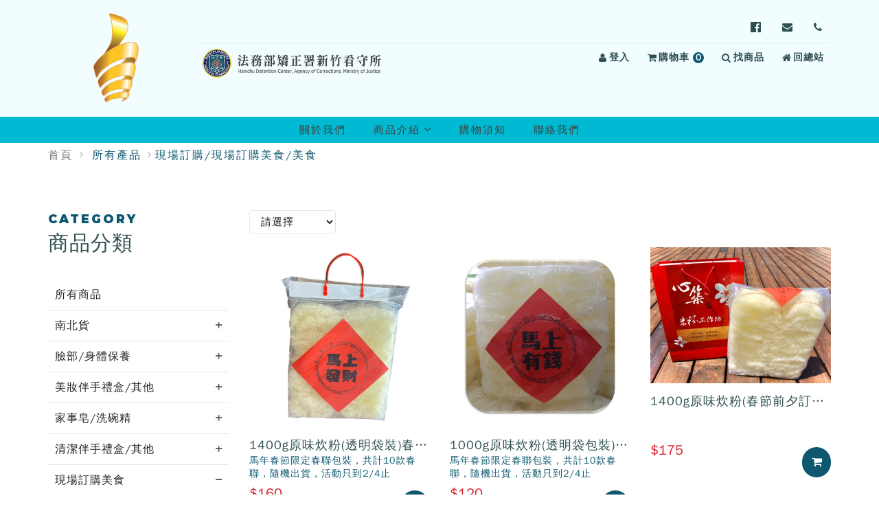

--- FILE ---
content_type: text/html; charset=UTF-8
request_url: https://shop.mjac.moj.gov.tw/29/_pages/product/index.php?kind=199
body_size: 47447
content:
<!DOCTYPE html>
<!--[if IE 9]> <html lang="en" class="ie9"> <![endif]-->
<!--[if !IE]><!-->
<html lang="zh-tw">
<!-- InstanceBegin template="/Templates/layout_php.dwt" codeOutsideHTMLIsLocked="false" -->
<!--<![endif]-->

<head>
    <meta charset="utf-8">
    <!-- InstanceBeginEditable name="head" -->
    <title>矯正機關自營產品展售商城新竹看守所</title>
<meta name="description" content="" />
<meta name="title" content="新竹看守所  " />
<meta name="keywords" content="" />
<meta name="viewport" content="width=device-width, initial-scale=1">

<!-- CSRF Token -->
<meta name="csrf-token" content="d346fcdcd8b78bd6d5bc421feb49d24f">

<!-- Bootstrap core CSS -->
<link href="/29/plugins/bootstrap/css/bootstrap.css" rel="stylesheet">

<!-- Font CSS -->
<link href="/29/fonts/fontello/css/fontello.css" rel="stylesheet">
<link href="/29/fonts/font-awesome/css/font-awesome.css" rel="stylesheet">
<!-- <link href="/29/fonts/font-awesome/css/all.min.css"
rel="stylesheet"> -->
<link href="/29/fonts/icomoon/style.css" rel="stylesheet">

<!--slick-->
<link href="/29/plugins/slick-1.6.0/slick/slick.css" rel="stylesheet">
<link href="/29/plugins/slick-1.6.0/slick/slick-theme.css" rel="stylesheet">

<!-- Plugins -->
<link href="/29/plugins/jquery-ui.css?v=16" rel="stylesheet">
<link href="/29/plugins/pushy-master/css/pushy.css" rel="stylesheet">
<link href="/29/plugins/owl.carousel.2.1.0/assets/owl.carousel.min.css" rel="stylesheet">

<!-- <link href="/29/plugins/jqzoom_ev-2.3/css/jquery.jqzoom.css"
rel="stylesheet"> -->

<!-- CSS file -->
<!-- <link href="/29/scss/_css/style_new.min.css"
rel="stylesheet"> -->
<link href="/29/_css/dist/style_new.min.css?v=5.4.5" rel="stylesheet">
<link href="/29/_css/template.css" rel="stylesheet">
<link href="/29/_css/style.css" rel="stylesheet">
<link href="/29/module/js/alert/sweetalert.css" rel="stylesheet">

<!-- scrolltabs-->
<link href="/29/plugins/ScrollingTabs/jquery.scrolling-tabs.min.css" rel="stylesheet">

<!-- Global site tag (gtag.js) - Google Analytics -->
<!-- Facebook Pixel Code -->
<script nonce="e7f6c011776e8db7cd330b54174fd76f7d0216b612387a5ffcfb81e6f0919683">
    ! function(f, b, e, v, n, t, s) {
        if (f.fbq) return;
        n = f.fbq = function() {
            n.callMethod ?
                n.callMethod.apply(n, arguments) : n.queue.push(arguments)
        };
        if (!f._fbq) f._fbq = n;
        n.push = n;
        n.loaded = !0;
        n.version = '2.0';
        n.queue = [];
        t = b.createElement(e);
        t.async = !0;
        t.src = v;
        s = b.getElementsByTagName(e)[0];
        s.parentNode.insertBefore(t, s)
    }(window,
        document, 'script', 'https://connect.facebook.net/en_US/fbevents.js');

    fbq('init', '1', {
        em: 'insert_email_variable,'
    });
    fbq('track', 'PageView');
    
    fbq('track', 'ViewContent');

    </script>


<noscript><img height="1" width="1" style="display:none" src="https://www.facebook.com/tr?id=1&ev=PageView&noscript=1" /></noscript>
<!-- DO NOT MODIFY -->
<!-- End Facebook Pixel Code -->


    <!-- InstanceEndEditable -->
    <!-- InstanceParam name="body_id" type="text" value="" -->
    <!-- InstanceParam name="body_class" type="text" value="product" -->
</head>

<body id="" class="product">
    <!-- page wrapper start -->
    <div class="page-wrapper">
        <!-- header start -->
        <header class="header">
            <!-- InstanceBeginEditable name="header-menu" -->
            <!-- 跳到主要內容區塊 -->
<a id="top-anchor" class="sr-only" tabindex="-1"></a>
<a id="gotocenter" href="#C" title="跳到主要內容區塊" class="skip-link">跳到主要內容區塊</a>

<div class="header-top">
    <div class="container">
        <a href="#U" title="上方內容區塊" id="U" accesskey="U" name="U" class="U acc sr-only sr-only-focusable">:::</a>
        <div class="header__container">
            <!-- logo-desktop -->
            <h1 class="desktop__logo">
                <a href="/29/index.php" title="回新竹看守所首頁">
                    <img id="logo" src="/29/_images/all/logo-default.png" alt="新竹看守所">
                </a>
            </h1>
            <div class="header__menu">
                <div class="header-link">
                    <!-- <span class="en">Follow </span> -->
                                        <a href="https://www.facebook.com/scd.moj" class="i-fb" target="_blank" rel="noopener noreferrer" title="前往 新竹看守所 Facebook (另開新視窗)">
                        <i class="icom-facebook" aria-hidden="true"></i>
                        <span class="sr-only">前往 新竹看守所 Facebook (另開新視窗)</span>
                    </a>
                                                            <a href="mailto:00253@mail.moj.gov.tw" class="i-email" title="寄信給我們">
                        <i class="icom-envelope" aria-hidden="true"></i>
                        <span class="sr-only">寄信給 新竹看守所，信箱：00253@mail.moj.gov.tw</span>
                    </a>
                                        <a href="/29/_pages/contact/index.php" class="i-contact" title="聯絡我們">
                        <i class="icom-phone" aria-hidden="true"></i>
                        <span class="sr-only">前往 聯絡我們</span>
                    </a>
                                    </div>
                <div class="header-link link-r">
                    <!-- header廣告-桌機板 -->
                    <div aria-hidden="true">
                                                                        <div class="trunbox-slick">
                                                        <div class="sa-item">
                                <img src="https://shop.mjac.moj.gov.tw/29/upload/banner/20220822112831_0.png" alt="logo">
                            </div>
                                                    </div>
                                            </div>

                    <ul class="list-inline">
                                                <li>
                            <a href="/_pages/member/login.php" title="登入">
                                <i class="fa fa-user" aria-hidden="true"></i>登入
                            </a>
                        </li>
                                                <li id="cartbox">
                            <a href="/_pages/order/cart.php" title="查看購物車">
                                <i class="fa fa-shopping-cart" aria-hidden="true"></i>購物車
                                <span class="shop-number">
                                    0<span class="sr-only">項商品</span>
                                </span>
                            </a>
                                                    </li>
                        <li><a class="btn-search"><i class="fa fa-search" aria-hidden="true"></i>找商品</a></li>
                        <li>
                            <a href="/" title="回總站">
                                <i class="fa fa-home" aria-hidden="true"></i>
                                回總站
                            </a>
                        </li>
                    </ul>
                </div>
            </div>
        </div>
    </div>
</div>

<div class="menu__container container">
    <button type="button" class="btn-browing hidden-lg hidden-sm hidden-xs" value="button" aria-hidden="true"><i class="icon-back-in-time"></i></button>
    <!-- main-navigation start -->
    <div class="main-navigation">
        <div class="nav-menu">
            <ul class="nav">
                <li><a href="/29/_pages/note/about.html"  title="關於我們">關於我們</a></li><li><a class="dropdown-toggle js-activated" href="/29/_pages/product/index.php"  title="商品介紹">商品介紹<i class="fa fa-angle-down" aria-hidden="true"><sapn class="sr-only">所有商品</span></i></a><ul class="dropdown-menu">	<li><a href="/29/_pages/product/index.php" title="所有商品">所有商品</a></li><li class="dropdown dropdown-submenu"><a href="#" class="dropdown-toggle" title="南北貨">南北貨</a><ul class="dropdown-menu dropdown-third"><li class="dropdown "><a href="/29/_pages/product/index.php?kind=41" title="麵條/米粉">麵條/米粉</a></li></ul></li><li class="dropdown dropdown-submenu"><a href="#" class="dropdown-toggle" title="臉部/身體保養">臉部/身體保養</a><ul class="dropdown-menu dropdown-third"><li class="dropdown "><a href="/29/_pages/product/index.php?kind=192" title="洗臉/洗髮/沐浴/手工皂/嬰兒皂">洗臉/洗髮/沐浴/手工皂/嬰兒皂</a></li></ul></li><li class="dropdown dropdown-submenu"><a href="#" class="dropdown-toggle" title="美妝伴手禮盒/其他">美妝伴手禮盒/其他</a><ul class="dropdown-menu dropdown-third"><li class="dropdown "><a href="/29/_pages/product/index.php?kind=165" title="伴手禮盒">伴手禮盒</a></li><li class="dropdown "><a href="/29/_pages/product/index.php?kind=166" title="其他">其他</a></li></ul></li><li class="dropdown dropdown-submenu"><a href="#" class="dropdown-toggle" title="家事皂/洗碗精">家事皂/洗碗精</a><ul class="dropdown-menu dropdown-third"><li class="dropdown "><a href="/29/_pages/product/index.php?kind=168" title="家事皂">家事皂</a></li></ul></li><li class="dropdown dropdown-submenu"><a href="#" class="dropdown-toggle" title="清潔伴手禮盒/其他">清潔伴手禮盒/其他</a><ul class="dropdown-menu dropdown-third"><li class="dropdown "><a href="/29/_pages/product/index.php?kind=172" title="伴手禮盒">伴手禮盒</a></li><li class="dropdown "><a href="/29/_pages/product/index.php?kind=173" title="其它">其它</a></li></ul></li><li class="dropdown dropdown-submenu"><a href="#" class="dropdown-toggle" title="現場訂購美食">現場訂購美食</a><ul class="dropdown-menu dropdown-third"><li class="dropdown active"><a href="/29/_pages/product/index.php?kind=199" title="美食">美食</a></li></ul></li></ul></li><li><a href="/29/_pages/note/shoppingnote.html"  title="購物須知">購物須知</a></li><li><a href="/29/_pages/contact/index.php"  title="聯絡我們">聯絡我們</a></li>            </ul>
        </div>
    </div>
    <!-- /.main-navigation -->
    <div class="mobile-menu">
        <div class="mobile__hedaer">
            <button type="button" id="btn-hamburger" class="menu-icon menu-btn" aria-expanded="false" aria-controls="mobileMenu">
                <i class="icon-menu" aria-hidden="true"></i>
                <span class="sr-only">選單按鈕</span>
            </button>

            <div class="text-center">
                                                <div class="trunbox-slick w-100">
                    <h1 class="sa-item">
                        <a href="/29/index.php" title="回新竹看守所首頁" aria-label="回新竹看守所首頁">
                            <img src="https://shop.mjac.moj.gov.tw/29/upload/banner/20220822112831_0.png" alt="新竹看守所">
                        </a>
                    </h1>
                </div>
                            </div>
        </div>

        <nav id="mobileMenu" class="pushy pushy-left m-menu-list">
            <div class="pushy-content">
                <button type="button" class="menu-close sr-only sr-only-focusable" aria-label="關閉選單">
                    <i class="fa fa-times" aria-hidden="true"></i>
                </button>

                <h3>商品分類</h3>
                <ul class="nav"><li><a href="/29/_pages/product/index.php">所有商品</a></li><li class="pushy-submenu"><a role="button" href="#" class="collapsed son-1" aria-expanded="false" aria-controls="son-m39">南北貨</a><ul id="son-m39" class="nav panel-collapse son-2 "><li class="pushy-link"><a href="/29/_pages/product/index.php?kind=41" class="">麵條/米粉</a></li></ul></li><li class="pushy-submenu"><a role="button" href="#" class="collapsed son-1" aria-expanded="false" aria-controls="son-m65">臉部/身體保養</a><ul id="son-m65" class="nav panel-collapse son-2 "><li class="pushy-link"><a href="/29/_pages/product/index.php?kind=192" class="">洗臉/洗髮/沐浴/手工皂/嬰兒皂</a></li></ul></li><li class="pushy-submenu"><a role="button" href="#" class="collapsed son-1" aria-expanded="false" aria-controls="son-m64">美妝伴手禮盒/其他</a><ul id="son-m64" class="nav panel-collapse son-2 "><li class="pushy-link"><a href="/29/_pages/product/index.php?kind=165" class="">伴手禮盒</a></li><li class="pushy-link"><a href="/29/_pages/product/index.php?kind=166" class="">其他</a></li></ul></li><li class="pushy-submenu"><a role="button" href="#" class="collapsed son-1" aria-expanded="false" aria-controls="son-m167">家事皂/洗碗精</a><ul id="son-m167" class="nav panel-collapse son-2 "><li class="pushy-link"><a href="/29/_pages/product/index.php?kind=168" class="">家事皂</a></li></ul></li><li class="pushy-submenu"><a role="button" href="#" class="collapsed son-1" aria-expanded="false" aria-controls="son-m136">清潔伴手禮盒/其他</a><ul id="son-m136" class="nav panel-collapse son-2 "><li class="pushy-link"><a href="/29/_pages/product/index.php?kind=172" class="">伴手禮盒</a></li><li class="pushy-link"><a href="/29/_pages/product/index.php?kind=173" class="">其它</a></li></ul></li><li class="pushy-submenu pushy-submenu-open"><a role="button" href="#" class="collapsed son-1" aria-expanded="true" aria-controls="son-m149">現場訂購美食</a><ul id="son-m149" class="nav panel-collapse son-2 in"><li class="pushy-link"><a href="/29/_pages/product/index.php?kind=199" class="active">美食</a></li></ul></li></ul>
                <h3 id="member-center-heading">會員中心</h3>
                <ul class="nav" aria-labelledby="member-center-heading">
                                        <li><a href="/_pages/member/login.php">會員登入</a></li>
                    <li><a href="/_pages/member/login.php">會員註冊</a></li>
                    <li><a href="/_pages/member/order.php">訂單查詢</a></li>
                    <li><a href="/_pages/member/forget.php">忘記密碼</a></li>
                    <li><a href="/_pages/member/nomember.php">非訂單查詢</a></li>
                                    </ul>

                <h3 id="main-menu-heading">主選單</h3>
                <ul class="nav"><li><a href="/29/_pages/note/about.html" >關於我們</a></li><li><a href="/29/_pages/note/shoppingnote.html" >購物須知</a></li><li><a href="/29/_pages/contact/index.php" >聯絡我們</a></li></ul>
                <a class="mmenu-link" href="/_pages/faq/index.php">常見問題</a>
                <a class="mmenu-link" href="/">回總站</a>

                <div class="followus-box">
                    <p class="en">Follow us</p>
                                        <a href="https://www.facebook.com/scd.moj" class="i-fb" target="_blank" rel="noopener noreferrer">
                        <i class="fa fa-facebook-square" aria-hidden="true"></i>
                        <span class="sr-only">前往fb專頁[另開新視窗]</span>
                    </a>
                                                            <a href="mailto:00253@mail.moj.gov.tw" class="i-email">
                        <i class="fa fa-envelope" aria-hidden="true"></i>
                        <span class="sr-only">寄信至00253@mail.moj.gov.tw</span>
                    </a>
                    
                    <a href="/29/_pages/contact/index.php" class="i-contact">
                        <i class="fa fa-phone" aria-hidden="true">
                        <span class="sr-only">前往聯絡我們</span></i>
                    </a>

                                                        </div>
            </div>
        </nav>
    </div>
    <!-- /.mobile-menu -->
    <!-- Site Overlay -->
    <div class="site-overlay"></div>
    
<div class="browsing-history-mobile hidden-lg">
    <div class="browsing-panel" id="browsing-panel">
        <div class="browsing-header clearfix">
            <div class="title">瀏覽記錄</div>
            <a role="button" href="javascript:void(0)" class="closebtn pull-right" aria-label="關閉" title="關閉">&times;</a>
        </div>
                <div class="item no-history">目前尚無瀏覽紀錄</div>
            </div>
    <div class="browsing-panel-overlay"></div>
</div></div>

<!--商品搜尋-->
<div id="searchBox" class="overlay">
    <a href="javascript:void(0)" class="closebtn">&times;</a>
    <!-- Overlay content -->

    <div class="overlay-content">
        <form name="searchForm" id="searchForm" method="get" action="/29/_pages/product/index.php">
            <div class="col-lg-9 col-md-8 col-sm-8 col-xs-12"><input class="form-control input-search" type="search" placeholder="請輸入關鍵字" name="kw" id="kw"
                    value="" title="請輸入關鍵字" /></div>
            <div class="col-lg-3 col-md-4 col-sm-4 col-xs-12"><button type="submit" class="btn btn-color-main btn-search">搜尋</button></div>
        </form>
    </div>
</div>            <!-- InstanceEndEditable -->
        </header>
        <!-- header end -->
        <!-- banner start -->
        <div class="banner">
            <!-- InstanceBeginEditable name="banner" -->
                        <!-- InstanceEndEditable -->
        </div>
        <!-- banner end -->
        <!-- breadcramb start-->
        <div class="breadcramb">
            <!-- InstanceBeginEditable name="breadcramb" -->
            <div class="container">
                <ol class="breadcrumb">
                    <li>
                        <a href="/29/index.php">首頁</a>
                    </li>
                                        <li class="active">
                        <a href="/29/_pages/product/index.php">所有產品</a>
                    </li>
                                        <li class="active">現場訂購/現場訂購美食/美食</li>                </ol>
            </div>

            <!-- InstanceEndEditable -->
        </div>
        <!-- breadcramb end -->
        <!-- main-container start -->
        <div class="main">
            <!-- InstanceBeginEditable name="main" -->
            <section class="content">
                <div class="container">
                    <div class="row">
                        <div class="col-lg-3 col-md-3">
                            <div id="" class="son-menu_left">
	<a href="#L" title="左方導覽區塊" id="L" accesskey="L" name="L" class="acc sr-only sr-only-focusable">:::</a>
	<p class="sec-title"><span class="en">Category</span>商品分類</p>
	<ul class="nav">
		<li><a href="/29/_pages/product/index.php" title="所有商品">所有商品</a></li>
																				<!-- <ul class="dropdown-menu"> -->
											
						<li class="dropdowns ">
							<a class="fir" href="javascript:;" title="南北貨" role="button" aria-expanded="false" aria-controls="sub-menu-39">
								南北貨																	<i class="icon-plus" aria-hidden="true"></i>
															</a>

															<ul id="sub-menu-39" class="dropdown-menu son-dropdown-third">
																			<li>
											<a class="sec " href="/29/_pages/product/index.php?kind=41"
											title="麵條/米粉">
											麵條/米粉											</a>
										</li>
																	</ul>
													</li>
										<!-- </ul> -->
								<!-- </li> -->
																<!-- <ul class="dropdown-menu"> -->
											
						<li class="dropdowns ">
							<a class="fir" href="javascript:;" title="臉部/身體保養" role="button" aria-expanded="false" aria-controls="sub-menu-65">
								臉部/身體保養																	<i class="icon-plus" aria-hidden="true"></i>
															</a>

															<ul id="sub-menu-65" class="dropdown-menu son-dropdown-third">
																			<li>
											<a class="sec " href="/29/_pages/product/index.php?kind=192"
											title="洗臉/洗髮/沐浴/手工皂/嬰兒皂">
											洗臉/洗髮/沐浴/手工皂/嬰兒皂											</a>
										</li>
																	</ul>
													</li>
											
						<li class="dropdowns ">
							<a class="fir" href="javascript:;" title="美妝伴手禮盒/其他" role="button" aria-expanded="false" aria-controls="sub-menu-64">
								美妝伴手禮盒/其他																	<i class="icon-plus" aria-hidden="true"></i>
															</a>

															<ul id="sub-menu-64" class="dropdown-menu son-dropdown-third">
																			<li>
											<a class="sec " href="/29/_pages/product/index.php?kind=165"
											title="伴手禮盒">
											伴手禮盒											</a>
										</li>
																			<li>
											<a class="sec " href="/29/_pages/product/index.php?kind=166"
											title="其他">
											其他											</a>
										</li>
																	</ul>
													</li>
										<!-- </ul> -->
								<!-- </li> -->
																<!-- <ul class="dropdown-menu"> -->
											
						<li class="dropdowns ">
							<a class="fir" href="javascript:;" title="家事皂/洗碗精" role="button" aria-expanded="false" aria-controls="sub-menu-167">
								家事皂/洗碗精																	<i class="icon-plus" aria-hidden="true"></i>
															</a>

															<ul id="sub-menu-167" class="dropdown-menu son-dropdown-third">
																			<li>
											<a class="sec " href="/29/_pages/product/index.php?kind=168"
											title="家事皂">
											家事皂											</a>
										</li>
																	</ul>
													</li>
											
						<li class="dropdowns ">
							<a class="fir" href="javascript:;" title="清潔伴手禮盒/其他" role="button" aria-expanded="false" aria-controls="sub-menu-136">
								清潔伴手禮盒/其他																	<i class="icon-plus" aria-hidden="true"></i>
															</a>

															<ul id="sub-menu-136" class="dropdown-menu son-dropdown-third">
																			<li>
											<a class="sec " href="/29/_pages/product/index.php?kind=172"
											title="伴手禮盒">
											伴手禮盒											</a>
										</li>
																			<li>
											<a class="sec " href="/29/_pages/product/index.php?kind=173"
											title="其它">
											其它											</a>
										</li>
																	</ul>
													</li>
										<!-- </ul> -->
								<!-- </li> -->
																<!-- <ul class="dropdown-menu"> -->
											
						<li class="dropdowns open">
							<a class="fir" href="javascript:;" title="現場訂購美食" role="button" aria-expanded="true" aria-controls="sub-menu-149">
								現場訂購美食																	<i class="icon-plus" aria-hidden="true"></i>
															</a>

															<ul id="sub-menu-149" class="dropdown-menu son-dropdown-third">
																			<li>
											<a class="sec active" href="/29/_pages/product/index.php?kind=199"
											title="美食">
											美食											</a>
										</li>
																	</ul>
													</li>
										<!-- </ul> -->
								<!-- </li> -->
						</ul>
</div>

<script nonce="e7f6c011776e8db7cd330b54174fd76f7d0216b612387a5ffcfb81e6f0919683">
	// 切換aria-expanded狀態
	document.addEventListener('DOMContentLoaded', () => {
		document.querySelectorAll('.son-menu_left .nav a.fir').forEach(function(btn) {
			btn.addEventListener('click', function() {
				const expanded = btn.getAttribute('aria-expanded') === 'true';
				btn.setAttribute('aria-expanded', expanded ? 'false' : 'true');
			});
		});
	});
</script>                        </div>
                        <div class="col-lg-9 col-md-9">
                            <select class="form-control" name="price_range" id="price_range" title="價格排序">
                                <option value="">請選擇</option>
                                <option value="1" >價格高至低
                                </option>
                                <option value="2" >價格低至高
                                </option>
                            </select>
                            <div class="pd-wrapper">
                                <div class="row row-flex allpro">
                                    <div class="col-md-4 col-sm-4 col-xs-6 proBlock"><figure class="pdlist imgzoom windw"><div class="add-cart-box card-img"><a class="pic" href="show.php?num=46&page=1&kind=199" tabindex="-1" aria-hidden="true"><img src="https://shop.mjac.moj.gov.tw/29/upload/product/20260109083632_0.jpg" title="1400g原味炊粉(透明袋裝)春節前夕訂單較多，請抓1-2周到貨時間" class="lazy img-responsive" alt="1400g原味炊粉(透明袋裝)春節前夕訂單較多，請抓1-2周到貨時間"></a></div><div class="card-info"><a class="pic" href="show.php?num=46&page=1&kind=199" title="1400g原味炊粉(透明袋裝)春節前夕訂單較多，請抓1-2周到貨時間"><p class="pdname">1400g原味炊粉(透明袋裝)春節前夕訂單較多，請抓1-2周到貨時間</p></a><p class="pdintro">馬年春節限定春聯包裝，共計10款春聯，隨機出貨，活動只到2/4止</p><div class="sp-pdt"><div class="price"><span class="special">$160</span><button class="btn btn-addcart addtocart visible-sm visible-xs" type="button"   data-num="46"><i class="fa fa-shopping-cart"><span class="sr-only">加入購物車</span></i></button></div><div class="add-cart-box text-center m-t-10"><button class="btn btn-addcart addtocart hidden-sm hidden-xs" type="button"  data-num="46" title="加入購物車"><i class="fa fa-shopping-cart" aria-hidden="true"></i> 加入購物車</button></div></div></div></figure></div><div class="col-md-4 col-sm-4 col-xs-6 proBlock"><figure class="pdlist imgzoom windw"><div class="add-cart-box card-img"><a class="pic" href="show.php?num=47&page=1&kind=199" tabindex="-1" aria-hidden="true"><img src="https://shop.mjac.moj.gov.tw/29/upload/product/20260109121808_0.jpg" title="1000g原味炊粉(透明袋包裝)春節前夕訂單較多，請抓1-2周到貨時間" class="lazy img-responsive" alt="1000g原味炊粉(透明袋包裝)春節前夕訂單較多，請抓1-2周到貨時間"></a></div><div class="card-info"><a class="pic" href="show.php?num=47&page=1&kind=199" title="1000g原味炊粉(透明袋包裝)春節前夕訂單較多，請抓1-2周到貨時間"><p class="pdname">1000g原味炊粉(透明袋包裝)春節前夕訂單較多，請抓1-2周到貨時間</p></a><p class="pdintro">馬年春節限定春聯包裝，共計10款春聯，隨機出貨，活動只到2/4止</p><div class="sp-pdt"><div class="price"><span class="special">$120</span><button class="btn btn-addcart addtocart visible-sm visible-xs" type="button"   data-num="47"><i class="fa fa-shopping-cart"><span class="sr-only">加入購物車</span></i></button></div><div class="add-cart-box text-center m-t-10"><button class="btn btn-addcart addtocart hidden-sm hidden-xs" type="button"  data-num="47" title="加入購物車"><i class="fa fa-shopping-cart" aria-hidden="true"></i> 加入購物車</button></div></div></div></figure></div><div class="col-md-4 col-sm-4 col-xs-6 proBlock"><figure class="pdlist imgzoom windw"><div class="add-cart-box card-img"><a class="pic" href="show.php?num=41&page=1&kind=199" tabindex="-1" aria-hidden="true"><img src="https://shop.mjac.moj.gov.tw/29/upload/product/20220823120426_1.jpg" title="1400g原味炊粉(春節前夕訂單較多，請抓1-2周到貨時間)" class="lazy img-responsive" alt="1400g原味炊粉(春節前夕訂單較多，請抓1-2周到貨時間)"></a></div><div class="card-info"><a class="pic" href="show.php?num=41&page=1&kind=199" title="1400g原味炊粉(春節前夕訂單較多，請抓1-2周到貨時間)"><p class="pdname">1400g原味炊粉(春節前夕訂單較多，請抓1-2周到貨時間)</p></a><p class="pdintro"></p><div class="sp-pdt"><div class="price"><span class="special">$175</span><button class="btn btn-addcart addtocart visible-sm visible-xs" type="button"   data-num="41"><i class="fa fa-shopping-cart"><span class="sr-only">加入購物車</span></i></button></div><div class="add-cart-box text-center m-t-10"><button class="btn btn-addcart addtocart hidden-sm hidden-xs" type="button"  data-num="41" title="加入購物車"><i class="fa fa-shopping-cart" aria-hidden="true"></i> 加入購物車</button></div></div></div></figure></div><div class="col-md-4 col-sm-4 col-xs-6 proBlock"><figure class="pdlist imgzoom windw"><div class="add-cart-box card-img"><a class="pic" href="show.php?num=34&page=1&kind=199" tabindex="-1" aria-hidden="true"><img src="https://shop.mjac.moj.gov.tw/29/upload/product/20220707035843_0.jpg" title="1000g原味炊粉(春節前夕訂單較多，請抓1-2周到貨時間)" class="lazy img-responsive" alt="1000g原味炊粉(春節前夕訂單較多，請抓1-2周到貨時間)"></a></div><div class="card-info"><a class="pic" href="show.php?num=34&page=1&kind=199" title="1000g原味炊粉(春節前夕訂單較多，請抓1-2周到貨時間)"><p class="pdname">1000g原味炊粉(春節前夕訂單較多，請抓1-2周到貨時間)</p></a><p class="pdintro"></p><div class="sp-pdt"><div class="price"><span class="special">$135</span><button class="btn btn-addcart addtocart visible-sm visible-xs" type="button"   data-num="34"><i class="fa fa-shopping-cart"><span class="sr-only">加入購物車</span></i></button></div><div class="add-cart-box text-center m-t-10"><button class="btn btn-addcart addtocart hidden-sm hidden-xs" type="button"  data-num="34" title="加入購物車"><i class="fa fa-shopping-cart" aria-hidden="true"></i> 加入購物車</button></div></div></div></figure></div>                                </div>
                                <input type="hidden" id="page" name="page" value="1" data-totalpage="1">
                                <!--./row-->
                            </div>
                            <!--./pd-wrapper-->
                            <div class="m-pages">
                                <ul class="pagenation">
                                    <li class="arrow d-none">
                                        <a role="button" data-href="index.php?page=1&kind=199" title="第一頁" aria-label="前往第一頁" tabindex="0">
                                            <i class="fa fa-angles-left" aria-hidden="true"></i>
                                        </a>
                                    </li>
                                    <li class="arrow d-none">
                                        <a role="button" data-href="index.php?page=0&kind=199" title="上一頁" aria-label="前往上一頁" tabindex="0">
                                            <i class="fa fa-angle-left" aria-hidden="true"></i>
                                        </a>
                                    </li>
                                                                        <li class="page active">
                                        <a role="button" data-href="javascript:;" title="第1頁" aria-label="第1頁，當前頁" tabindex="0" aria-current="page">
                                            1                                        </a>
                                    </li>
                                                                        <li class="arrow d-none">
                                        <a role="button" data-href="index.php?page=2&kind=199" title="下一頁" aria-label="前往下一頁" tabindex="0">
                                            <i class="fa fa-angle-right" aria-hidden="true"></i>
                                        </a>
                                    </li>
                                    <li class="arrow d-none">
                                        <a role="button" data-href="index.php?page=1&kind=199" title="最後一頁" aria-label="前往最後一頁" tabindex="0">
                                            <i class="fa fa-angles-right" aria-hidden="true"></i>
                                        </a>
                                    </li>
                                </ul>
                                <span class="tot-pd">
                                    共<em class="tot">4</em>個商品 頁數<span class="curr-page">
                                        1</span> /
                                    <span>1</span>
                                </span>
                            </div>
                        </div>
                    </div>
                </div>
            </section>
            <div class="modal fade bs-example-modal-md" id="pd-window" role="dialog" aria-hidden="true">
	<div class="modal-dialog">
	   <button type="button" class="close" data-dismiss="modal"><span aria-hidden="true">×</span><span class="sr-only">Close</span></button>
		<div class="modal-content">
		</div>
	</div>
	<!-- /.modal-dialog -->
</div>
            <!-- /.modal -->
            <!-- InstanceEndEditable -->
        </div>
        <!-- main-container end -->
        <!-- footer start -->
        <footer id="footer clearfix">
            <!-- InstanceBeginEditable name="footer" -->
            <div role="button" class="scrollToTop" tabindex="0" aria-label="回頂端" title="回頂端"><i class="fa fa-angle-up" aria-hidden="true"></i></div>
<div class="footer visible-lg visible-md">
    <div class="container">
        <a href="#B" title="下方內容區塊" id="B" accesskey="B" name="B" class="acc sr-only sr-only-focusable">:::</a>
        <div class="row">
            <div class="col-lg-6 col-md-6 hidden-sm hidden-xs m-other">
                <div class="logo">
                    <a href="/29/index.php" title="回首頁">
                        <img id="logo" src="/29/_images/all/logo-default.png" alt="">
                        <!-- <img id="logo" src="/29/upload/logo/" alt=""> -->
                        <div class="logo-text">
                            <p>矯正機關自營商城</p>
                            <span>Ministry of Justice Shop Store</span>
                        </div>
                    </a>
                </div>
                <div class="text">
                    <h2>法務部矯正署新竹看守所</h2>

<p>電話總機： <a href="tel:+886-3-5222083">(03)522-2083</a></p>

<p>統一編號： 46811208</p>

<p>地址 : 新竹市延平路一段110號</p>

<p>週一至週五~8:00-12:00、13:30-17:00<br class="br" />
(例假日及國定假日除外)</p>
                </div>
                <div class="mark">
                    <a href="https://accessibility.moda.gov.tw/Applications/Detail?category=20251127090706" target="_blank" title="前往無障礙網站[另開新視窗]">
                        <img src="/_images/AA.png" width="88" height="31" alt="通過AA檢測等級無障礙網頁檢測">
                    </a>
                </div>
            </div>
            <div class="col-lg-6 col-md-6 m-nav">
                <div class="col-sm-4 menu-list"><nav><ul class="nav"><li>商品專區</li><li><a href="/29/_pages/product/index.php" >所有產品</a></li></ul></nav></div><div class="col-sm-4 menu-list"><nav><ul class="nav"><li>商店資訊</li><li><a href="/29/_pages/note/about.html" >關於我們</a></li><li><a href="/29/_pages/note/shoppingnote.html" >購物須知</a></li><li><a href="/29/_pages/contact/index.php" >聯絡我們</a></li></ul></nav></div><div class="col-sm-4 menu-list"><nav><ul class="nav"><li>會員中心</li><li><a href="/29/_pages//member/register.php" >加入會員</a></li><li><a href="/29/_pages/member/forget.php" >忘記密碼</a></li><li><a href="/29/_pages/member/order.php" >訂單查詢</a></li><li><a href="/29/_pages/member/nomember.php" >非會員訂單查詢</a></li></ul></nav></div>            </div>
        </div>
        <div class="people-calc-list row">
            <div class="col-12">
                <p class="people-calc-item">線上人數：<span>52</span></p>
                <p class="people-calc-item">累計瀏覽人數：<span>3,921,274</span></p>
                <p class="people-calc-item">瀏覽商品次數：<span>56,043</span></p>
            </div>
        </div>

    </div>
    <div class="copyright">Copyright &copy; 2021 華瑞資訊股份有限公司網頁設計 -&nbsp;<a href="https://www.huaray.com.tw" target="_blank" title="[另開新視窗]前往華瑞資訊網站">華瑞資訊</a></div>
</div>
<!-- <div class="subfooter">
    <div class="copyright">Copyright &copy; 2021 華瑞資訊股份有限公司 網頁設計 - <a href="https://www.huaray.com.tw">華瑞資訊</a></div>
</div> -->

<!--手機/平板底部固定-->
<div class="hidden-md hidden-lg">
    <nav class="navbar navbar-mobile navbar-fixed-bottom" role="navigation">
        <div class="container">
            <!--主功能按鈕-->
            <div class="main-btn">
                <a class="micon" href="/_pages/member/index.php" title="會員專區"><span class="icom-person" aria-hidden="true"></span>
                    <p>會員專區</p>
                </a>
                <a class="micon" href="/_pages/order/cart.php" title="購物車">
                    <div class="cart-icon" aria-hidden="true">
                        <span class="shop-number">0</span>
                        <span class="icom-shopping_cart"></span>
                    </div>
                    <p>購物車</p>
                </a>
                <!-- 路徑要改 -->
                <a class="micon" href="/29/_pages/member/fav.php" title="我的收藏"><span class="icon-heart" aria-hidden="true"></span>
                    <p>我的收藏</p>
                </a>
                <a role="button" class="micon btn-search" title="產品搜尋" tabindex="0"><span class="icon-search" aria-hidden="true"></span>
                    <p>產品搜尋</p>
                </a>
                <a role="button" class="micon footer-btn-browing" title="瀏覽記錄" tabindex="0"><span class="icon-back-in-time" aria-hidden="true"></span>
                    <p>瀏覽記錄</p>
                </a>
            </div>
        </div>
    </nav>
</div>            <!-- InstanceEndEditable -->
        </footer>
        <!-- footer end -->
    </div>
    <!-- page-wrapper end -->
    <!-- JavaScript files -->
    <!-- InstanceBeginEditable name="js" -->
    <!-- Jquery and Bootstap core js files -->

<script src="/29/plugins/jquery.min.js?v=16"></script>
<script nonce="e7f6c011776e8db7cd330b54174fd76f7d0216b612387a5ffcfb81e6f0919683">
	window.jQuery && (jQuery.migrateMute = true);
</script>
<script src="/29/plugins/jquery-migrate.js"></script>

<script src="/29/plugins/jquery-ui.js?v=16"></script>

<script src="/29/plugins/bootstrap/js/bootstrap.min.js"></script>

<script src="/29/plugins/bootstrap-hover-dropdown.js"></script>



<!-- Modernizr javascript 偵測瀏覽器是否支援-->

<script src="/29/plugins/modernizr.js"></script>



<!-- owl.carousel.2.1.0 -->

<script src="/29/plugins/owl.carousel.2.1.0/owl.carousel.min.js"></script>


<!-- Contact form -->

<script src="/29/plugins/jquery.validate.js"></script>



<!-- ImageFill Plugin -->

<script src="/29/plugins/jQuery-imagefill/imagesloaded.pkgd.min.js"></script>

<script src="/29/plugins/jQuery-imagefill/jquery-imagefill.js"></script>



<!-- slick -->

<script src="/29/plugins/slick-1.6.0/slick/slick.min.js"></script>

<!-- lazyload -->

<script src="/29/plugins/jQuery.lazyload-1.7.2/jquery.lazyload.min.js"></script>

<script src="/29/plugins/jQuery.lazyload-1.7.2/jquery.scrollstop.min.js"></script>



<!--pushy-->

<script src="/29/plugins/pushy-master/js/pushy.min.js"></script>

<!--addtoany-->
<!-- <script async src="https://static.addtoany.com/menu/page.js"></script> -->
<!-- <script src="/29/plugins/page.js"></script> -->

<!--customer select-->

<script src="/29/plugins/jquery.easing.1.3.js"></script>

<!-- jfontsize -->
<script src="/29/plugins/jquery.jfontsize-1.0.js"></script>

<!--scrolltabs-->
<script src="/29/plugins/ScrollingTabs/jquery.scrolling-tabs.min.js"></script>


<!-- template -->

<script src="/29/js/template.js"></script>

<!-- Custom Scripts -->

<script src="/29/js/custom.js"></script>
<script src="/29/js/website.js"></script>



<script type="text/javascript" src="/29/plugins/bootstrap-growl.min.js"></script>

<script src="/29/module/js/alert/sweetalert.min.js"></script>

<script src="/29/module/js/input-mask.min.js"></script>

<script src="/29/module/js/jquery.blockUI.js"></script>

<script src="/29/module/js/jquery.twbsPagination.min.js"></script>

<script nonce="e7f6c011776e8db7cd330b54174fd76f7d0216b612387a5ffcfb81e6f0919683">
	const dir = '/29';
</script>
<script src="/29/module/js/web.js"></script>

<script src="/29/module/js/twzipcode/jquery.twzipcode.js"></script>

<script nonce="e7f6c011776e8db7cd330b54174fd76f7d0216b612387a5ffcfb81e6f0919683">
	$(document).ready(function() {
		// console.log(getRootPath());

		if ($('.mypager').length > 0) {

			var dataTotal = $('.mypager').data('total');

			if (dataTotal > 1) {

				$('.mypager').twbsPagination({

					totalPages: dataTotal,

					visiblePages: 4,

					href: '?page={{number}}',

					prev: '<i class="fa fa-angle-double-left" aria-hidden="true"></i>',

					next: '<i class="fa fa-angle-right" aria-hidden="true"></i>',

					first: '<i class="fa fa-angle-left" aria-hidden="true"></i>',

					last: '<i class="fa fa-angle-double-right" aria-hidden="true"></i>'

				});

			}

		}

		$('[data-href]').on("click keydown", function(e) {
			if (e.type === 'click' || e.key === 'Enter' || e.key === ' ') {
				e.preventDefault();
				const targetUrl = $(this).data("href");
				if (targetUrl) {
					location.href = targetUrl;
				}
			}
		});

		// 頁尾h2
		$('.footer .text h2').filter(function() {
			return $(this).text().trim().includes('新竹看守所');
		}).replaceWith(function() {
			return $('<p>', {
				class: 'p',
				html: $(this).html()
			});
		});

		// 多規格鍵盤事件
		$('nav.specification').on("keydown", '.spec-item', function(e) {
			if (e.key === 'Enter' || e.key === ' ') {
				e.preventDefault();
				$(this).click();
			}
		});
	})
</script>    <script type="text/javascript" src="../order/numeral.min.js"></script>
    <script type="text/javascript" src="../order/buy.js"></script>
    <script type="text/javascript" src="../order/pd-window.js"></script>
    <script nonce="e7f6c011776e8db7cd330b54174fd76f7d0216b612387a5ffcfb81e6f0919683">
        $(document).ready(function() {
            $('#price_range').change(function() {
                var pr = parseInt($(this).val());
                var usp = new URLSearchParams(window.location.search)
                usp.set('pr', pr);
                window.location.assign(window.location.pathname + "?" + usp.toString())
            });
        });

        $(function() {
            //點選商品規格
            $(".sel_buy_kind1").change(function(event) {
                var pro_id = $(this).data("num");
                var kind1_num = $(this).val();
                var _top = $(this).parents(".proBlock");
                var data = {
                    type: "get_stock",
                    num: kind1_num,
                    pro_type: _top.find("#pro_type" + pro_id).val(),
                    pro_id: pro_id,
                    style: "selopt"
                };
                $.when(PostValue2(data)).then(function(data) {

                    if (data.response == "success") {
                        if (_top.find("#pro_type" + pro_id).val() == 1) {
                            if (data.pic1) {
                                _top.find("#pic" + pro_id).attr("src", data.pic1);
                            }

                            _top.find("#buycount" + pro_id).attr("data-max", data.stock);

                            if (parseInt(data.price) >= 0) {
                                _top.find("#buyPrice" + pro_id).text("NT$" + data.price);
                            }

                            if (parseInt(data.old_price) >= 0) {
                                if (parseInt(data.old_price) > parseInt(data.price)) {
                                    _top.find("#oldPrice" + pro_id).show();
                                } else {
                                    _top.find("#oldPrice" + pro_id).hide();
                                }
                                _top.find("#oldPrice" + pro_id).text("原價 " + data.old_price);
                            }

                            if (parseInt(data.type_qty) > 0) {
                                _top.find("#type_qty" + pro_id).show();
                                _top.find("#type_qty" + pro_id).text("單組數量：" + data.type_qty);
                            } else {
                                _top.find("#type_qty" + pro_id).hide();
                            }
                        } else if (_top.find("#pro_type" + pro_id).val() == 2) {

                            _top.find("#buy_kind2" + pro_id).html(data.html);
                            _top.find("#buy_kind2" + pro_id).eq(0).click();
                        }
                    } else {
                        swalert("無法選擇");
                    }
                    return false;
                });
            });
            $(document).on("change", ".sel_buy_kind2", function() {

                $(".buy_kind2").removeClass("active");
                $(this).addClass("active");

                var num = $(this).data("value");
                var _top = $(this).parents(".proBlock");
                var data = {
                    type: "get_stock",
                    num: num,
                    pro_type: 1,
                    pro_id: $("#num").val()
                };
                $.when(PostValue2(data)).then(function(data) {
                    console.log(data);
                    if (data.response == "success") {
                        if (data.stock > 0) {
                            _top.find("#nobuy").hide();
                            _top.find(".canbuy").show();
                            _top.find("#buy_kind2").val(num);
                        } else if (data.stock == '0') {
                            _top.find("#nobuy").show();
                            _top.find(".canbuy").hide();
                            _top.find("#buy_kind2").val('');
                        }
                        if (data.stock < 10) {
                            _top.find("#pro_stock").text("庫存" + data.stock + "件");
                        } else {
                            _top.find("#pro_stock").text('');
                        }
                        _top.find("#buycount").attr("data-max", data.stock);
                    } else {
                        swalert("無法選擇");
                    }
                    return false;
                });
            });

        });
    </script>
    <!-- InstanceEndEditable -->
</body>
<!-- InstanceEnd -->

</html>

--- FILE ---
content_type: text/css
request_url: https://shop.mjac.moj.gov.tw/29/fonts/fontello/css/fontello.css
body_size: 17703
content:
@font-face {
  font-family: 'fontello';
  src: url('../font/fontello.eot?705405');
  src: url('../font/fontello.eot?705405#iefix') format('embedded-opentype'),
       url('../font/fontello.woff?705405') format('woff'),
       url('../font/fontello.ttf?705405') format('truetype'),
       url('../font/fontello.svg?705405#fontello') format('svg');
  font-weight: normal;
  font-style: normal;
}
/* Chrome hack: SVG is rendered more smooth in Windozze. 100% magic, uncomment if you need it. */
/* Note, that will break hinting! In other OS-es font will be not as sharp as it could be */
/*
@media screen and (-webkit-min-device-pixel-ratio:0) {
  @font-face {
    font-family: 'fontello';
    src: url('../font/fontello.svg?705405#fontello') format('svg');
  }
}
*/
 
 [class^="icon-"]:before, [class*=" icon-"]:before {
  font-family: "fontello";
  font-style: normal;
  font-weight: normal;
  speak: none;
 
  display: inline-block;
  text-decoration: inherit;
  width: 1em;
  margin-right: .2em;
  text-align: center;
  /* opacity: .8; */
 
  /* For safety - reset parent styles, that can break glyph codes*/
  font-variant: normal;
  text-transform: none;
     
  /* fix buttons height, for twitter bootstrap */
  line-height: 1em;
 
  /* Animation center compensation - margins should be symmetric */
  /* remove if not needed */
  margin-left: .2em;
 
  /* you can be more comfortable with increased icons size */
  /* font-size: 120%; */
 
  /* Uncomment for 3D effect */
  /* text-shadow: 1px 1px 1px rgba(127, 127, 127, 0.3); */
}
 
.icon-note:before { content: '\e800'; } /* '' */
.icon-note-beamed:before { content: '\e801'; } /* '' */
.icon-music:before { content: '\e802'; } /* '' */
.icon-left-open-mini:before { content: '\e803'; } /* '' */
.icon-search:before { content: '\e804'; } /* '' */
.icon-flashlight:before { content: '\e805'; } /* '' */
.icon-mail:before { content: '\e806'; } /* '' */
.icon-heart:before { content: '\e807'; } /* '' */
.icon-heart-empty:before { content: '\e808'; } /* '' */
.icon-star:before { content: '\e809'; } /* '' */
.icon-star-empty:before { content: '\e80a'; } /* '' */
.icon-user:before { content: '\e80b'; } /* '' */
.icon-users:before { content: '\e80c'; } /* '' */
.icon-user-add:before { content: '\e80d'; } /* '' */
.icon-video:before { content: '\e80e'; } /* '' */
.icon-picture:before { content: '\e80f'; } /* '' */
.icon-camera:before { content: '\e810'; } /* '' */
.icon-layout:before { content: '\e811'; } /* '' */
.icon-menu:before { content: '\e812'; } /* '' */
.icon-check:before { content: '\e813'; } /* '' */
.icon-cancel:before { content: '\e814'; } /* '' */
.icon-cancel-circled:before { content: '\e815'; } /* '' */
.icon-cancel-squared:before { content: '\e816'; } /* '' */
.icon-plus:before { content: '\e817'; } /* '' */
.icon-plus-circled:before { content: '\e818'; } /* '' */
.icon-plus-squared:before { content: '\e819'; } /* '' */
.icon-minus:before { content: '\e81a'; } /* '' */
.icon-minus-circled:before { content: '\e81b'; } /* '' */
.icon-minus-squared:before { content: '\e81c'; } /* '' */
.icon-help:before { content: '\e81d'; } /* '' */
.icon-help-circled:before { content: '\e81e'; } /* '' */
.icon-info:before { content: '\e81f'; } /* '' */
.icon-info-circled:before { content: '\e820'; } /* '' */
.icon-back:before { content: '\e821'; } /* '' */
.icon-home:before { content: '\e822'; } /* '' */
.icon-link:before { content: '\e823'; } /* '' */
.icon-attach:before { content: '\e824'; } /* '' */
.icon-lock:before { content: '\e825'; } /* '' */
.icon-lock-open:before { content: '\e826'; } /* '' */
.icon-eye:before { content: '\e827'; } /* '' */
.icon-tag:before { content: '\e828'; } /* '' */
.icon-bookmark:before { content: '\e829'; } /* '' */
.icon-bookmarks:before { content: '\e82a'; } /* '' */
.icon-flag:before { content: '\e82b'; } /* '' */
.icon-thumbs-up:before { content: '\e82c'; } /* '' */
.icon-thumbs-down:before { content: '\e82d'; } /* '' */
.icon-download:before { content: '\e82e'; } /* '' */
.icon-upload:before { content: '\e82f'; } /* '' */
.icon-upload-cloud:before { content: '\e830'; } /* '' */
.icon-reply:before { content: '\e831'; } /* '' */
.icon-reply-all:before { content: '\e832'; } /* '' */
.icon-forward:before { content: '\e833'; } /* '' */
.icon-quote:before { content: '\e834'; } /* '' */
.icon-code:before { content: '\e835'; } /* '' */
.icon-export:before { content: '\e836'; } /* '' */
.icon-pencil:before { content: '\e837'; } /* '' */
.icon-feather:before { content: '\e838'; } /* '' */
.icon-print:before { content: '\e839'; } /* '' */
.icon-retweet:before { content: '\e83a'; } /* '' */
.icon-keyboard:before { content: '\e83b'; } /* '' */
.icon-comment:before { content: '\e83c'; } /* '' */
.icon-chat:before { content: '\e83d'; } /* '' */
.icon-bell:before { content: '\e83e'; } /* '' */
.icon-attention:before { content: '\e83f'; } /* '' */
.icon-alert:before { content: '\e840'; } /* '' */
.icon-vcard:before { content: '\e841'; } /* '' */
.icon-address:before { content: '\e842'; } /* '' */
.icon-location:before { content: '\e843'; } /* '' */
.icon-map:before { content: '\e844'; } /* '' */
.icon-direction:before { content: '\e845'; } /* '' */
.icon-compass:before { content: '\e846'; } /* '' */
.icon-cup:before { content: '\e847'; } /* '' */
.icon-trash:before { content: '\e848'; } /* '' */
.icon-doc:before { content: '\e849'; } /* '' */
.icon-docs:before { content: '\e84a'; } /* '' */
.icon-doc-landscape:before { content: '\e84b'; } /* '' */
.icon-doc-text:before { content: '\e84c'; } /* '' */
.icon-doc-text-inv:before { content: '\e84d'; } /* '' */
.icon-newspaper:before { content: '\e84e'; } /* '' */
.icon-book-open:before { content: '\e84f'; } /* '' */
.icon-book:before { content: '\e850'; } /* '' */
.icon-folder:before { content: '\e851'; } /* '' */
.icon-archive:before { content: '\e852'; } /* '' */
.icon-box:before { content: '\e853'; } /* '' */
.icon-rss:before { content: '\e854'; } /* '' */
.icon-phone:before { content: '\e855'; } /* '' */
.icon-cog:before { content: '\e856'; } /* '' */
.icon-tools:before { content: '\e857'; } /* '' */
.icon-share:before { content: '\e858'; } /* '' */
.icon-shareable:before { content: '\e859'; } /* '' */
.icon-basket:before { content: '\e85a'; } /* '' */
.icon-bag:before { content: '\e85b'; } /* '' */
.icon-calendar:before { content: '\e85c'; } /* '' */
.icon-login:before { content: '\e85d'; } /* '' */
.icon-logout:before { content: '\e85e'; } /* '' */
.icon-mic:before { content: '\e85f'; } /* '' */
.icon-mute:before { content: '\e860'; } /* '' */
.icon-sound:before { content: '\e861'; } /* '' */
.icon-volume:before { content: '\e862'; } /* '' */
.icon-clock:before { content: '\e863'; } /* '' */
.icon-hourglass:before { content: '\e864'; } /* '' */
.icon-lamp:before { content: '\e865'; } /* '' */
.icon-light-down:before { content: '\e866'; } /* '' */
.icon-light-up:before { content: '\e867'; } /* '' */
.icon-adjust:before { content: '\e868'; } /* '' */
.icon-block:before { content: '\e869'; } /* '' */
.icon-resize-full:before { content: '\e86a'; } /* '' */
.icon-resize-small:before { content: '\e86b'; } /* '' */
.icon-popup:before { content: '\e86c'; } /* '' */
.icon-publish:before { content: '\e86d'; } /* '' */
.icon-window:before { content: '\e86e'; } /* '' */
.icon-arrow-combo:before { content: '\e86f'; } /* '' */
.icon-down-circled:before { content: '\e870'; } /* '' */
.icon-left-circled:before { content: '\e871'; } /* '' */
.icon-right-circled:before { content: '\e872'; } /* '' */
.icon-up-circled:before { content: '\e873'; } /* '' */
.icon-down-open:before { content: '\e874'; } /* '' */
.icon-left-open:before { content: '\e875'; } /* '' */
.icon-right-open:before { content: '\e876'; } /* '' */
.icon-up-open:before { content: '\e877'; } /* '' */
.icon-down-open-mini:before { content: '\e878'; } /* '' */
.icon-right-open-mini:before { content: '\e879'; } /* '' */
.icon-up-open-mini:before { content: '\e87a'; } /* '' */
.icon-down-open-big:before { content: '\e87b'; } /* '' */
.icon-left-open-big:before { content: '\e87c'; } /* '' */
.icon-right-open-big:before { content: '\e87d'; } /* '' */
.icon-up-open-big:before { content: '\e87e'; } /* '' */
.icon-down:before { content: '\e87f'; } /* '' */
.icon-left:before { content: '\e880'; } /* '' */
.icon-right:before { content: '\e881'; } /* '' */
.icon-up:before { content: '\e882'; } /* '' */
.icon-down-dir:before { content: '\e883'; } /* '' */
.icon-left-dir:before { content: '\e884'; } /* '' */
.icon-right-dir:before { content: '\e885'; } /* '' */
.icon-up-dir:before { content: '\e886'; } /* '' */
.icon-down-bold:before { content: '\e887'; } /* '' */
.icon-left-bold:before { content: '\e888'; } /* '' */
.icon-right-bold:before { content: '\e889'; } /* '' */
.icon-up-bold:before { content: '\e88a'; } /* '' */
.icon-down-thin:before { content: '\e88b'; } /* '' */
.icon-left-thin:before { content: '\e88c'; } /* '' */
.icon-right-thin:before { content: '\e88d'; } /* '' */
.icon-up-thin:before { content: '\e88e'; } /* '' */
.icon-ccw:before { content: '\e88f'; } /* '' */
.icon-cw:before { content: '\e890'; } /* '' */
.icon-arrows-ccw:before { content: '\e891'; } /* '' */
.icon-level-down:before { content: '\e892'; } /* '' */
.icon-level-up:before { content: '\e893'; } /* '' */
.icon-shuffle:before { content: '\e894'; } /* '' */
.icon-loop:before { content: '\e895'; } /* '' */
.icon-switch:before { content: '\e896'; } /* '' */
.icon-play:before { content: '\e897'; } /* '' */
.icon-stop:before { content: '\e898'; } /* '' */
.icon-pause:before { content: '\e899'; } /* '' */
.icon-record:before { content: '\e89a'; } /* '' */
.icon-to-end:before { content: '\e89b'; } /* '' */
.icon-to-start:before { content: '\e89c'; } /* '' */
.icon-fast-forward:before { content: '\e89d'; } /* '' */
.icon-fast-backward:before { content: '\e89e'; } /* '' */
.icon-progress-0:before { content: '\e89f'; } /* '' */
.icon-progress-1:before { content: '\e8a0'; } /* '' */
.icon-progress-2:before { content: '\e8a1'; } /* '' */
.icon-progress-3:before { content: '\e8a2'; } /* '' */
.icon-target:before { content: '\e8a3'; } /* '' */
.icon-palette:before { content: '\e8a4'; } /* '' */
.icon-list:before { content: '\e8a5'; } /* '' */
.icon-list-add:before { content: '\e8a6'; } /* '' */
.icon-signal:before { content: '\e8a7'; } /* '' */
.icon-trophy:before { content: '\e8a8'; } /* '' */
.icon-battery:before { content: '\e8a9'; } /* '' */
.icon-back-in-time:before { content: '\e8aa'; } /* '' */
.icon-monitor:before { content: '\e8ab'; } /* '' */
.icon-mobile:before { content: '\e8ac'; } /* '' */
.icon-network:before { content: '\e8ad'; } /* '' */
.icon-cd:before { content: '\e8ae'; } /* '' */
.icon-inbox:before { content: '\e8af'; } /* '' */
.icon-install:before { content: '\e8b0'; } /* '' */
.icon-globe:before { content: '\e8b1'; } /* '' */
.icon-cloud:before { content: '\e8b2'; } /* '' */
.icon-cloud-thunder:before { content: '\e8b3'; } /* '' */
.icon-flash:before { content: '\e8b4'; } /* '' */
.icon-moon:before { content: '\e8b5'; } /* '' */
.icon-flight:before { content: '\e8b6'; } /* '' */
.icon-paper-plane:before { content: '\e8b7'; } /* '' */
.icon-leaf:before { content: '\e8b8'; } /* '' */
.icon-lifebuoy:before { content: '\e8b9'; } /* '' */
.icon-mouse:before { content: '\e8ba'; } /* '' */
.icon-briefcase:before { content: '\e8bb'; } /* '' */
.icon-suitcase:before { content: '\e8bc'; } /* '' */
.icon-dot:before { content: '\e8bd'; } /* '' */
.icon-dot-2:before { content: '\e8be'; } /* '' */
.icon-dot-3:before { content: '\e8bf'; } /* '' */
.icon-brush:before { content: '\e8c0'; } /* '' */
.icon-magnet:before { content: '\e8c1'; } /* '' */
.icon-infinity:before { content: '\e8c2'; } /* '' */
.icon-erase:before { content: '\e8c3'; } /* '' */
.icon-chart-pie:before { content: '\e8c4'; } /* '' */
.icon-chart-line:before { content: '\e8c5'; } /* '' */
.icon-chart-bar:before { content: '\e8c6'; } /* '' */
.icon-chart-area:before { content: '\e8c7'; } /* '' */
.icon-tape:before { content: '\e8c8'; } /* '' */
.icon-graduation-cap:before { content: '\e8c9'; } /* '' */
.icon-language:before { content: '\e8ca'; } /* '' */
.icon-ticket:before { content: '\e8cb'; } /* '' */
.icon-water:before { content: '\e8cc'; } /* '' */
.icon-droplet:before { content: '\e8cd'; } /* '' */
.icon-air:before { content: '\e8ce'; } /* '' */
.icon-credit-card:before { content: '\e8cf'; } /* '' */
.icon-floppy:before { content: '\e8d0'; } /* '' */
.icon-clipboard:before { content: '\e8d1'; } /* '' */
.icon-megaphone:before { content: '\e8d2'; } /* '' */
.icon-database:before { content: '\e8d3'; } /* '' */
.icon-drive:before { content: '\e8d4'; } /* '' */
.icon-bucket:before { content: '\e8d5'; } /* '' */
.icon-thermometer:before { content: '\e8d6'; } /* '' */
.icon-key:before { content: '\e8d7'; } /* '' */
.icon-flow-cascade:before { content: '\e8d8'; } /* '' */
.icon-flow-branch:before { content: '\e8d9'; } /* '' */
.icon-flow-tree:before { content: '\e8da'; } /* '' */
.icon-flow-line:before { content: '\e8db'; } /* '' */
.icon-flow-parallel:before { content: '\e8dc'; } /* '' */
.icon-rocket:before { content: '\e8dd'; } /* '' */
.icon-gauge:before { content: '\e8de'; } /* '' */
.icon-traffic-cone:before { content: '\e8df'; } /* '' */
.icon-cc:before { content: '\e8e0'; } /* '' */
.icon-cc-by:before { content: '\e8e1'; } /* '' */
.icon-cc-nc:before { content: '\e8e2'; } /* '' */
.icon-cc-nc-eu:before { content: '\e8e3'; } /* '' */
.icon-cc-nc-jp:before { content: '\e8e4'; } /* '' */
.icon-cc-sa:before { content: '\e8e5'; } /* '' */
.icon-cc-nd:before { content: '\e8e6'; } /* '' */
.icon-cc-pd:before { content: '\e8e7'; } /* '' */
.icon-cc-zero:before { content: '\e8e8'; } /* '' */
.icon-cc-share:before { content: '\e8e9'; } /* '' */
.icon-cc-remix:before { content: '\e8ea'; } /* '' */
.icon-github:before { content: '\e8eb'; } /* '' */
.icon-github-circled:before { content: '\e8ec'; } /* '' */
.icon-flickr:before { content: '\e8ed'; } /* '' */
.icon-flickr-circled:before { content: '\e8ee'; } /* '' */
.icon-vimeo:before { content: '\e8ef'; } /* '' */
.icon-vimeo-circled:before { content: '\e8f0'; } /* '' */
.icon-twitter:before { content: '\e8f1'; } /* '' */
.icon-twitter-circled:before { content: '\e8f2'; } /* '' */
.icon-facebook:before { content: '\e8f3'; } /* '' */
.icon-facebook-circled:before { content: '\e8f4'; } /* '' */
.icon-facebook-squared:before { content: '\e8f5'; } /* '' */
.icon-gplus:before { content: '\e8f6'; } /* '' */
.icon-gplus-circled:before { content: '\e8f7'; } /* '' */
.icon-pinterest:before { content: '\e8f8'; } /* '' */
.icon-pinterest-circled:before { content: '\e8f9'; } /* '' */
.icon-tumblr:before { content: '\e8fa'; } /* '' */
.icon-tumblr-circled:before { content: '\e8fb'; } /* '' */
.icon-linkedin:before { content: '\e8fc'; } /* '' */
.icon-linkedin-circled:before { content: '\e8fd'; } /* '' */
.icon-dribbble:before { content: '\e8fe'; } /* '' */
.icon-dribbble-circled:before { content: '\e8ff'; } /* '' */
.icon-stumbleupon:before { content: '\e900'; } /* '' */
.icon-stumbleupon-circled:before { content: '\e901'; } /* '' */
.icon-lastfm:before { content: '\e902'; } /* '' */
.icon-lastfm-circled:before { content: '\e903'; } /* '' */
.icon-rdio:before { content: '\e904'; } /* '' */
.icon-rdio-circled:before { content: '\e905'; } /* '' */
.icon-spotify:before { content: '\e906'; } /* '' */
.icon-spotify-circled:before { content: '\e907'; } /* '' */
.icon-qq:before { content: '\e908'; } /* '' */
.icon-instagram:before { content: '\e909'; } /* '' */
.icon-dropbox:before { content: '\e90a'; } /* '' */
.icon-evernote:before { content: '\e90b'; } /* '' */
.icon-flattr:before { content: '\e90c'; } /* '' */
.icon-skype:before { content: '\e90d'; } /* '' */
.icon-skype-circled:before { content: '\e90e'; } /* '' */
.icon-renren:before { content: '\e90f'; } /* '' */
.icon-sina-weibo:before { content: '\e910'; } /* '' */
.icon-paypal:before { content: '\e911'; } /* '' */
.icon-picasa:before { content: '\e912'; } /* '' */
.icon-soundcloud:before { content: '\e913'; } /* '' */
.icon-mixi:before { content: '\e914'; } /* '' */
.icon-behance:before { content: '\e915'; } /* '' */
.icon-google-circles:before { content: '\e916'; } /* '' */
.icon-vkontakte:before { content: '\e917'; } /* '' */
.icon-smashing:before { content: '\e918'; } /* '' */
.icon-sweden:before { content: '\e919'; } /* '' */
.icon-db-shape:before { content: '\e91a'; } /* '' */
.icon-logo-db:before { content: '\e91b'; } /* '' */

--- FILE ---
content_type: application/javascript
request_url: https://shop.mjac.moj.gov.tw/29/module/js/twzipcode/jquery.twzipcode.js
body_size: 22801
content:
/**

 * jQuery TWzipcode plugin

 * https://code.essoduke.org/twzipcode/

 * Copyright 2016 essoduke.org, Licensed MIT.

 *

 * Changelog

 * -------------------------------

 * 修正使用 html data-value 的方式傳入預設值無效的錯誤。

 *

 * @author essoduke.org

 * @version 1.7.8

 * @license MIT License

 */

(function ($, window, document, undefined) {
  "use strict";

  // Zipcode JSON data

  /*var data = $.getJSON( "../upload/json/city.json", function() {

	 

	}); 

	data.complete(function() {

	 console.log( data);

	});*/

  var data = $.ajax({
    url: "/upload/json/city.json",

    dataType: "json",

    async: false,

    success: function (results) {
      return results;
    },
  }).responseJSON;

  /*var data = {

        '基隆市': {'仁愛區': '200', '信義區': '201', '中正區': '202', '中山區': '203', '安樂區': '204', '暖暖區': '205', '七堵區': '206'},

        '台北市': {'中正區': '100', '大同區': '103', '中山區': '104', '松山區': '105', '大安區': '106', '萬華區': '108', '信義區': '110', '士林區': '111', '北投區': '112', '內湖區': '114', '南港區': '115', '文山區': '116'},

        '新北市': {

          '萬里區': '207', '金山區': '208', '板橋區': '220', '汐止區': '221', '深坑區': '222', '石碇區': '223',

          '瑞芳區': '224', '平溪區': '226', '雙溪區': '227', '貢寮區': '228', '新店區': '231', '坪林區': '232',

          '烏來區': '233', '永和區': '234', '中和區': '235', '土城區': '236', '三峽區': '237', '樹林區': '238',

          '鶯歌區': '239', '三重區': '241', '新莊區': '242', '泰山區': '243', '林口區': '244', '蘆洲區': '247',

          '五股區': '248', '八里區': '249', '淡水區': '251', '三芝區': '252', '石門區': '253'

        },

        '宜蘭縣': {

          '宜蘭市': '260', '頭城鎮': '261', '礁溪鄉': '262', '壯圍鄉': '263', '員山鄉': '264', '羅東鎮': '265',

          '三星鄉': '266', '大同鄉': '267', '五結鄉': '268', '冬山鄉': '269', '蘇澳鎮': '270', '南澳鄉': '272',

          '釣魚台列嶼': '290'

        },

        '新竹市': {'東區': '300', '北區': '300', '香山區': '300'},

        '新竹縣': {

          '竹北市': '302', '湖口鄉': '303', '新豐鄉': '304', '新埔鎮': '305', '關西鎮': '306', '芎林鄉': '307',

          '寶山鄉': '308', '竹東鎮': '310', '五峰鄉': '311', '橫山鄉': '312', '尖石鄉': '313', '北埔鄉': '314',

          '峨嵋鄉': '315'

        },

        '桃園市': {

          '中壢區': '320', '平鎮區': '324', '龍潭區': '325', '楊梅區': '326', '新屋區': '327', '觀音區': '328',

          '桃園區': '330', '龜山區': '333', '八德區': '334', '大溪區': '335', '復興區': '336', '大園區': '337',

          '蘆竹區': '338'

        },

        '苗栗縣': {

          '竹南鎮': '350', '頭份市': '351', '三灣鄉': '352', '南庄鄉': '353', '獅潭鄉': '354', '後龍鎮': '356',

          '通霄鎮': '357', '苑裡鎮': '358', '苗栗市': '360', '造橋鄉': '361', '頭屋鄉': '362', '公館鄉': '363',

          '大湖鄉': '364', '泰安鄉': '365', '銅鑼鄉': '366', '三義鄉': '367', '西湖鄉': '368', '卓蘭鎮': '369'

        },

        '台中市': {

          '中區': '400', '東區': '401', '南區': '402', '西區': '403', '北區': '404', '北屯區': '406', '西屯區': '407', '南屯區': '408',

          '太平區': '411', '大里區': '412', '霧峰區': '413', '烏日區': '414', '豐原區': '420', '后里區': '421',

          '石岡區': '422', '東勢區': '423', '和平區': '424', '新社區': '426', '潭子區': '427', '大雅區': '428',

          '神岡區': '429', '大肚區': '432', '沙鹿區': '433', '龍井區': '434', '梧棲區': '435', '清水區': '436',

          '大甲區': '437', '外埔區': '438', '大安區': '439'

        },

        '彰化縣': {

          '彰化市': '500', '芬園鄉': '502', '花壇鄉': '503', '秀水鄉': '504', '鹿港鎮': '505', '福興鄉': '506',

          '線西鄉': '507', '和美鎮': '508', '伸港鄉': '509', '員林市': '510', '社頭鄉': '511', '永靖鄉': '512',

          '埔心鄉': '513', '溪湖鎮': '514', '大村鄉': '515', '埔鹽鄉': '516', '田中鎮': '520', '北斗鎮': '521',

          '田尾鄉': '522', '埤頭鄉': '523', '溪州鄉': '524', '竹塘鄉': '525', '二林鎮': '526', '大城鄉': '527',

          '芳苑鄉': '528', '二水鄉': '530'

        },

        '南投縣': {

          '南投市': '540', '中寮鄉': '541', '草屯鎮': '542', '國姓鄉': '544', '埔里鎮': '545', '仁愛鄉': '546',

          '名間鄉': '551', '集集鎮': '552', '水里鄉': '553', '魚池鄉': '555', '信義鄉': '556', '竹山鎮': '557',

          '鹿谷鄉': '558'

        },

        '嘉義市': {'東區': '600', '西區': '600'},

        '嘉義縣': {

          '番路鄉': '602', '梅山鄉': '603', '竹崎鄉': '604', '阿里山': '605', '中埔鄉': '606', '大埔鄉': '607',

          '水上鄉': '608', '鹿草鄉': '611', '太保市': '612', '朴子市': '613', '東石鄉': '614', '六腳鄉': '615',

          '新港鄉': '616', '民雄鄉': '621', '大林鎮': '622', '溪口鄉': '623', '義竹鄉': '624', '布袋鎮': '625'

        },

        '雲林縣': {

          '斗南鎮': '630', '大埤鄉': '631', '虎尾鎮': '632', '土庫鎮': '633', '褒忠鄉': '634', '東勢鄉': '635',

          '臺西鄉': '636', '崙背鄉': '637', '麥寮鄉': '638', '斗六市': '640', '林內鄉': '643', '古坑鄉': '646',

          '莿桐鄉': '647', '西螺鎮': '648', '二崙鄉': '649', '北港鎮': '651', '水林鄉': '652', '口湖鄉': '653',

          '四湖鄉': '654', '元長鄉': '655'

        },

        '台南市': {

          '中西區': '700', '東區': '701', '南區': '702', '北區': '704', '安平區': '708', '安南區': '709',

          '永康區': '710', '歸仁區': '711', '新化區': '712', '左鎮區': '713', '玉井區': '714', '楠西區': '715',

          '南化區': '716', '仁德區': '717', '關廟區': '718', '龍崎區': '719', '官田區': '720', '麻豆區': '721',

          '佳里區': '722', '西港區': '723', '七股區': '724', '將軍區': '725', '學甲區': '726', '北門區': '727',

          '新營區': '730', '後壁區': '731', '白河區': '732', '東山區': '733', '六甲區': '734', '下營區': '735',

          '柳營區': '736', '鹽水區': '737', '善化區': '741', '大內區': '742', '山上區': '743', '新市區': '744',

          '安定區': '745'

        },

        '高雄市': {

          '新興區': '800', '前金區': '801', '苓雅區': '802', '鹽埕區': '803', '鼓山區': '804', '旗津區': '805',

          '前鎮區': '806', '三民區': '807', '楠梓區': '811', '小港區': '812', '左營區': '813',

          '仁武區': '814', '大社區': '815', '東沙群島': '817', '南沙群島': '819', '岡山區': '820', '路竹區': '821',

          '阿蓮區': '822', '田寮區': '823',

          '燕巢區': '824', '橋頭區': '825', '梓官區': '826', '彌陀區': '827', '永安區': '828', '湖內區': '829',

          '鳳山區': '830', '大寮區': '831', '林園區': '832', '鳥松區': '833', '大樹區': '840', '旗山區': '842',

          '美濃區': '843', '六龜區': '844', '內門區': '845', '杉林區': '846', '甲仙區': '847', '桃源區': '848',

          '那瑪夏區': '849', '茂林區': '851', '茄萣區': '852'

        },

        '屏東縣': {

          '屏東市': '900', '三地門鄉': '901', '霧臺鄉': '902', '瑪家鄉': '903', '九如鄉': '904', '里港鄉': '905',

          '高樹鄉': '906', '鹽埔鄉': '907', '長治鄉': '908', '麟洛鄉': '909', '竹田鄉': '911', '內埔鄉': '912',

          '萬丹鄉': '913', '潮州鎮': '920', '泰武鄉': '921', '來義鄉': '922', '萬巒鄉': '923', '崁頂鄉': '924',

          '新埤鄉': '925', '南州鄉': '926', '林邊鄉': '927', '東港鎮': '928', '琉球鄉': '929', '佳冬鄉': '931',

          '新園鄉': '932', '枋寮鄉': '940', '枋山鄉': '941', '春日鄉': '942', '獅子鄉': '943', '車城鄉': '944',

          '牡丹鄉': '945', '恆春鎮': '946', '滿州鄉': '947'

        },

        '台東縣': {

          '臺東市': '950', '綠島鄉': '951', '蘭嶼鄉': '952', '延平鄉': '953', '卑南鄉': '954', '鹿野鄉': '955',

          '關山鎮': '956', '海端鄉': '957', '池上鄉': '958', '東河鄉': '959', '成功鎮': '961', '長濱鄉': '962',

          '太麻里鄉': '963', '金峰鄉': '964', '大武鄉': '965', '達仁鄉': '966'

        },

        '花蓮縣': {

          '花蓮市': '970', '新城鄉': '971', '秀林鄉': '972', '吉安鄉': '973', '壽豐鄉': '974', '鳳林鎮': '975',

          '光復鄉': '976', '豐濱鄉': '977', '瑞穗鄉': '978', '萬榮鄉': '979', '玉里鎮': '981', '卓溪鄉': '982',

          '富里鄉': '983'

        },

        '金門縣': {'金沙鎮': '890', '金湖鎮': '891', '金寧鄉': '892', '金城鎮': '893', '烈嶼鄉': '894', '烏坵鄉': '896'},

        '連江縣': {'南竿鄉': '209', '北竿鄉': '210', '莒光鄉': '211', '東引鄉': '212'},

        '澎湖縣': {'馬公市': '880', '西嶼鄉': '881', '望安鄉': '882', '七美鄉': '883', '白沙鄉': '884', '湖西鄉': '885'}

    };*/

  /**

     * twzipcode Constructor

     * @param {Object} container HTML element

     * @param {(Object|string)} options User settings

     * @constructor

     */

  function TWzipcode(container, options) {
    /**

         * Default settings

         * @type {Object}

         */

    var defaults = {
      countyName: "county",

      css: [],

      detect: false, // v1.6.7

      districtName: "district",

      onCountySelect: null, // v1.5

      onDistrictSelect: null, // v1.5

      onZipcodeKeyUp: null, // v1.5

      readonly: false,

      zipcodeName: "zipcode",

      zipcodePlaceholder: "郵遞區號",

      zipcodeIntoDistrict: false, // v1.6.6

      googleMapsKey: "", // v1.6.9
    };

    /**

         * DOM of selector

         * @type {Object}

         */

    this.container = $(container);

    /**

         * Merge the options

         * @type {Object}

         */

    this.options = $.extend({}, defaults, options);

    // initialize

    this.init();
  }

  /**

     * TWzipcode prototype

     */

  TWzipcode.prototype = {
    VERSION: "1.7.8",

    /**

         * Method: Get all post data

         * @return {Object}

         */

    data: function () {
      var wrap = this.wrap;

      return "undefined" !== typeof data[wrap.county.val()] ? data[wrap.county.val()] : data;
    },

    /**

         * Method: Serialize the data

         * @return {string}

         */

    serialize: function () {
      var result = [],
        obj = {},
        ele = {},
        s = {};

      obj = this.container.find("select,input");

      if (obj.length) {
        obj.each(function () {
          ele = $(this);

          result.push(ele.attr("name") + "=" + ele.val());
        });
      } else {
        $(this)
          .children()
          .each(function () {
            s = $(this);

            result.push(s.attr("name") + "=" + s.val());
          });
      }

      return result.join("&");
    },

    /**

         * Method: Destroy the container.

         * @this {TWzipcode}

         */

    destroy: function () {
      $.data(this.container.get(0), "twzipcode", null);

      if (this.container.length) {
        return this.container.empty().off("change.twzipcode keyup.twzipcode blur.twzipcode");
      }
    },

    /**

         * Method: Get elements of instance

         * @param {(string|Array)} opts Type name

         * @param {Function} callback Function callback

         */

    get: function (callback) {
      if ("function" === typeof callback) {
        callback.call(this, this.wrap);
      } else {
        return this.wrap;
      }
    },

    /**

         * Method: Set value for elements.

         * @param {(string|number|Object)} opts Input value

         */

    set: function (opts) {
      var self = this,
        def = {
          county: "",

          district: "",

          zipcode: "",
        },
        opt = $.extend({}, def, opts);

      try {
        if ("string" === typeof opts || "number" === typeof opts) {
          self.wrap.zipcode.val(opts).trigger("blur.twzipcode");
        } else {
          if (opt.zipcode) {
            self.wrap.zipcode.val(opt.zipcode).trigger("blur.twzipcode");
          }

          if (opt.county) {
            self.wrap.county.val(opt.county).trigger("change.twzipcode");
          }

          if (opt.district) {
            self.wrap.district.val(opt.district).trigger("change.twzipcode");
          }
        }
      } catch (ignore) {
        console.warn(ignore.message);
      } finally {
        return self.container;
      }
    },

    /**

         * Method: Reset the selected items to default.

         * @this {TWzipcode}

         */

    reset: function (container, obj) {
      var self = this,
        wrap = self.wrap,
        county = "",
        list = {
          county: '<option value="">縣市</option>',

          district: '<option value="">鄉鎮市區</option>',
        },
        tpl = [];

      switch (obj) {
        case "district":
          wrap.district.html(list.district);

          break;

        default:
          wrap.county.html(list.county);

          wrap.district.html(list.district);

          for (county in data) {
            if ("undefined" !== typeof data[county]) {
              tpl.push('<option value="' + county + '">' + county + "</option>");
            }
          }

          $(tpl.join("")).appendTo(wrap.county);

          break;
      }

      wrap.zipcode.val("");
    },

    /**

         * Binding the event of the elements

         * @this {TWzipcode}

         */

    bindings: function () {
      var self = this,
        opts = self.options,
        wrap = self.wrap,
        dz = "",
        dc = "",
        dd = "";

      // county

      wrap.county.on("change.twzipcode", function () {
        var val = $(this).val(),
          district = "",
          tpl = [];

        wrap.district.empty();

        if (val) {
          if (true === opts.zipcodeIntoDistrict) {
            for (district in data[val]) {
              if ("undefined" !== typeof data[val][district]) {
                tpl.push('<option value="' + district + '">');

                tpl.push(data[val][district] + " " + district);

                tpl.push("</option>");
              }
            }
          } else {
            for (district in data[val]) {
              if ("undefined" !== typeof data[val][district]) {
                tpl.push('<option value="' + district + '">');

                tpl.push(district);

                tpl.push("</option>");
              }
            }
          }

          wrap.district.append(tpl.join("")).trigger("change.twzipcode");
        } else {
          wrap.county.find("option:first").prop("selected", true);

          self.reset("district");
        }

        // County callback binding

        if ("function" === typeof opts.onCountySelect) {
          opts.onCountySelect.call(this);
        }
      });

      // District

      wrap.district.on("change.twzipcode", function () {
        var val = $(this).val();

        if (wrap.county.val()) {
          wrap.zipcode.val(data[wrap.county.val()][val]);
        }

        // District callback binding

        if ("function" === typeof opts.onDistrictSelect) {
          opts.onDistrictSelect.call(this);
        }
      });

      // Zipcode

      wrap.zipcode.on("keyup.twzipcode blur.twzipcode", function () {
        var obj = $(this),
          val = "",
          i = "",
          j = "";

        obj.val(obj.val().replace(/[^0-9]/g, ""));

        val = obj.val().toString();

        if (3 === val.length) {
          for (i in data) {
            if ("undefined" !== typeof data[i]) {
              for (j in data[i]) {
                if ("undefined" !== typeof data[i][j] && val === data[i][j]) {
                  wrap.county.val(i).trigger("change.twzipcode");

                  wrap.district.val(j).trigger("change.twzipcode");

                  break;
                }
              }
            }
          }
        }

        // Zipcode callback binding

        if ("function" === typeof opts.onZipcodeKeyUp) {
          opts.onZipcodeKeyUp.call(this);
        }
      });

      dz = "undefined" !== typeof opts.zipcodeSel ? opts.zipcodeSel : "undefined" !== typeof self.role.zipcode.data("value") ? self.role.zipcode.data("value") : opts.zipcodeSel;

      dc = "undefined" !== typeof opts.countySel ? opts.countySel : "undefined" !== typeof self.role.county.data("value") ? self.role.county.data("value") : opts.countySel;

      dd = "undefined" !== typeof opts.districtSel ? opts.districtSel : "undefined" !== typeof self.role.district.data("value") ? self.role.district.data("value") : opts.districtSel;

      // Default value

      if (dc) {
        self.wrap.county.val(dc).trigger("change.twzipcode");

        if ("undefined" !== typeof data[dc][dd]) {
          self.wrap.district.val(dd).trigger("change.twzipcode");
        }
      }

      if (dz && 3 === dz.toString().length) {
        self.wrap.zipcode.val(dz).trigger("blur.twzipcode");
      }
    },

    /**

         * Geolocation detect

         * @this {TWzipcode}

         */

    geoLocation: function () {
      var self = this,
        geolocation = navigator.geolocation,
        options = {
          maximumAge: 600000,

          timeout: 3000,

          enableHighAccuracy: false,
        },
        opts = self.options;

      if (!geolocation) {
        return;
      }

      geolocation.getCurrentPosition(
        function (loc) {
          var latlng = {};

          if ("coords" in loc && "latitude" in loc.coords && "longitude" in loc.coords) {
            latlng = [loc.coords.latitude, loc.coords.longitude];

            $.getJSON(
              "https://maps.googleapis.com/maps/api/geocode/json",

              {
                key: opts.googleMapsKey,

                sensor: false,

                latlng: latlng.join(","),
              },

              function (data) {
                var postal = "";

                if (data && "undefined" !== typeof data.results && "undefined" !== typeof data.results[0].address_components && "undefined" !== typeof data.results[0].address_components[0]) {
                  postal = data.results[0].address_components[data.results[0].address_components.length - 1].long_name;

                  if (postal) {
                    self.wrap.zipcode.val(postal.toString()).trigger("blur.twzipcode");
                  }
                }
              }
            );
          }
        },

        function (error) {
          console.error(error);
        },

        options
      );
    },

    /**

         * twzipcode Initialize

         * @this {TWzipcode}

         */

    init: function () {
      var self = this,
        container = self.container,
        opts = self.options,
        role = {
          county: container.find("[data-role=county]:first"),

          district: container.find("[data-role=district]:first"),

          zipcode: container.find("[data-role=zipcode]:first"),
        },
        countyName = role.county.data("name") || opts.countyName,
        districtName = role.district.data("name") || opts.districtName,
        zipcodeName = role.zipcode.data("name") || opts.zipcodeName,
        zipcodePlaceholder = role.zipcode.data("placeholder") || opts.zipcodePlaceholder,
        readonly = role.zipcode.data("readonly") || opts.readonly;

      // Elements create

      $("<select/>")
        .attr("name", countyName)

        .addClass(role.county.data("style") || ("undefined" !== typeof opts.css[0] ? opts.css[0] : ""))

        .appendTo(role.county.length ? role.county : container);

      $("<select/>")
        .attr("name", districtName)

        .addClass(role.district.data("style") || ("undefined" !== typeof opts.css[1] ? opts.css[1] : ""))

        .appendTo(role.district.length ? role.district : container);

      $("<input/>")
        .attr({ type: "text", name: zipcodeName, placeholder: zipcodePlaceholder })

        .prop("readonly", readonly)

        .addClass(role.zipcode.data("style") || ("undefined" !== typeof opts.css[2] ? opts.css[2] : ""))

        .appendTo(role.zipcode.length ? role.zipcode : container);

      self.wrap = {
        county: container.find('select[name="' + countyName + '"]:first'),

        district: container.find('select[name="' + districtName + '"]:first'),

        zipcode: container.find('input[type=text][name="' + zipcodeName + '"]:first'),
      };

      if (true === opts.zipcodeIntoDistrict) {
        self.wrap.zipcode.hide();
      }

      self.role = role;

      // Reset the elements

      self.reset();

      // Elements events binding

      self.bindings();

      // Geolocation

      if (true === opts.detect) {
        self.geoLocation();
      }
    },
  };

  /**

     * jQuery twzipcode instance

     * @param {Object} options Plugin settings

     * @public

     */

  $.fn.twzipcode = function (options) {
    var instance = {},
      result = [],
      args = arguments,
      id = "twzipcode";

    if ("string" === typeof options) {
      this.each(function () {
        instance = $.data(this, id);

        if (instance instanceof TWzipcode && "function" === typeof instance[options]) {
          result = instance[options].apply(instance, Array.prototype.slice.call(args, 1));
        }
      });

      return "undefined" !== typeof result ? result : this;
    } else {
      return this.each(function () {
        if (!$.data(this, id)) {
          $.data(this, id, new TWzipcode(this, options));
        }
      });
    }
  };
})(window.jQuery || {}, window, document);

//#EOF


--- FILE ---
content_type: application/javascript
request_url: https://shop.mjac.moj.gov.tw/29/js/template.js
body_size: 3644
content:
/* template

 */





(function ($) {

    $(document).ready(function () {

        //dropdownHOver

        $('.js-activated').dropdownHover().dropdown();

        //lazyload

        // $("img.lazy").lazyload({

        //     effect: "fadeIn",

        //     effectspeed : 300,

        //     event:'sporty',

        //     threshold : 200,

        //     failure_limit:0,

        // });

        // $(window).bind('load', function(){

        //     var timeout = setTimeout(function(){

        //       $('img.lazy').trigger('sporty')

        //     }, 500);

        //   });

        //pd-search

        $('.btn-search').click(function () {

            $('#searchBox').fadeIn(200);

        });

        $('.closebtn').click(function () {

            $('#searchBox').fadeOut();

        });



        //browing-panel-mobile



        $('.btn-browing, .footer-btn-browing').click(function () {

            $('.browsing-panel').show('slide', {

                direction: "right"

            }, 300);

            $('.browsing-panel-overlay').show();

            $('.btn-browing').hide();

        });

        $('.closebtn').click(function () {

            $('.browsing-panel').hide('slide', {

                direction: "right"

            }, 300);

            $('.browsing-panel-overlay').hide();

            $('.btn-browing').show();

        });

        $('.browsing-panel-overlay').on('click', function () {

            $(this).hide();

            $('.browsing-panel').hide('slide', {

                direction: "right"

            }, 300);

            $('.btn-browing').show();

        });



        //imagefill

        // $('.pic').imagesLoaded({

        //     background: true

        // });



        // $('.pic').imagefill({

        //     // target: '.background-image'

        // });



        //twzipcode

        $('.twzipcode').twzipcode();



        //validate





        //cartbox

        $(document).click(function () {

            $("body").click(function () {

                return;

            });

            $(".i-cart").removeClass("active");

            $(".cartbox").removeClass("open").fadeOut;

            $("#cartbox").removeClass("active");



        })

        $("#cartbox").hover(function () {

            $(".i-cart").addClass("active");

            $(this).addClass("active");

            $(".cartbox").addClass("open", 'fade');

        });





        //Scroll totop

        //-----------------------------------------------

        $(window).scroll(function () {

            if ($(this).scrollTop() != 0) {

                $(".scrollToTop").css('display','flex');

            } else {

                $(".scrollToTop").fadeOut();

            }

        });



        $(".scrollToTop").on('click keydown', function (e) {

            if (e.type == 'click' || e.code == 'Enter' || e.code == 'NumpadEnter' || e.code == 'Space') {
                e.preventDefault();

                $("body,html").animate({
    
                    scrollTop: 0
    
                }, 800,
            
                function () {
                    $("#top-anchor").focus();
                });

            }

        });



        //Modal

        //-----------------------------------------------

        if ($(".modal").length > 0) {

            $(".modal").each(function () {

                $(".modal").prependTo("body");

            });

        }

		

		$(".removelook").click(function(){

			$.ajax({

				type: "GET",

				url: getRootPath()+"/_pages/order/ajax.php?type=removelook",

				success: function (data) {  

					$(".historybox").remove();

				}

			});

		});



    }); // End document ready



})(this.jQuery);

--- FILE ---
content_type: application/javascript
request_url: https://shop.mjac.moj.gov.tw/29/_pages/order/pd-window.js
body_size: 3469
content:
$(function () {
  //點選商品規格
  $("#pd-window")
    //點選商品規格
    .on("click", ".buy_kind1", function (event) {
      $(".buy_kind1").removeClass("active");
      $(this).addClass("active");
      if (typeof "#buycount" != "undefined") {
        var num = $(this).data("value");
        $("#buy_kind1").val(num);
        var data = {
          type: "get_stock",
          num: num,
          pro_type: $("#pro_type").val(),
          pro_id: $("#num").val(),
        };
        $.when(PostValue2(data)).then(function (data) {
          if (data.response == "success") {
            if ($("#pro_type").val() == 1) {
              if (data.stock > 0) {
                $("#nobuy").hide();
                $(".canbuy").show();
                $("#buy_kind1").val(num);
              } else if (data.stock == "0") {
                $("#nobuy").show();
                $(".canbuy").hide();
                $("#buy_kind1").val("");
              }

              if (data.pic1) {
                $("#pic").attr("src", data.pic1);
              }

              if (data.stock < 10) {
                $("#pro_stock").text("庫存" + data.stock + "件");
              } else {
                $("#pro_stock").text("");
              }
              $("#buycount").attr("data-max", data.stock);

              if (parseInt(data.price) >= 0) {
                $("#sale_price_text").text("$" + data.price);
              }

              if (parseInt(data.old_price) >= 0) {
                if (parseInt(data.old_price) > parseInt(data.price)) {
                  $("#old_price_text").css("opacity", "1");
                } else {
                  $("#old_price_text").css("opacity", "0");
                }
                $("#old_price_text").text("原價: $" + data.old_price);
                //    $("#old_price_text").text("$"+data.old_price);
              }

              if (parseInt(data.type_qty) > 0) {
                $("#type_qty").show();
                $("#type_qty").text("單組數量：" + data.type_qty);
              } else {
                $("#type_qty").hide();
              }
            } else if ($("#pro_type").val() == 2) {
              $("#buy_kind2_html").html(data.html);
              $("#buy_kind1").val(num);

              $(".buy_kind2").eq(0).click();
            }
          } else {
            swalert("無法選擇");
          }
          return false;
        });
      }
      return false;
    })
    .on("click", ".buy_kind2", function () {
      $(".buy_kind2").removeClass("active");
      $(this).addClass("active");
      if (typeof "#buycount" != "undefined") {
        var num = $(this).data("value");
        var data = {
          type: "get_stock",
          num: num,
          pro_type: 1,
          pro_id: $("#num").val(),
        };
        $.when(PostValue2(data)).then(function (data) {
          console.log(data);
          if (data.response == "success") {
            if (data.stock > 0) {
              $("#nobuy").hide();
              $(".canbuy").show();
              $("#buy_kind2").val(num);
            } else if (data.stock == "0") {
              $("#nobuy").show();
              $(".canbuy").hide();
              $("#buy_kind2").val("");
            }
            if (data.stock < 10) {
              $("#pro_stock").text("庫存" + data.stock + "件");
            } else {
              $("#pro_stock").text("");
            }
            $("#buycount").attr("data-max", data.stock);
          } else {
            swalert("無法選擇");
          }
          return false;
        });
      }
    });

  $("#pd-window").on("click", "#btn-sub", subone).on("click", "#btn-add", addone);
});


--- FILE ---
content_type: application/javascript
request_url: https://shop.mjac.moj.gov.tw/29/plugins/jquery.validate.js
body_size: 52438
content:
/*!
 * jQuery Validation Plugin
 *
 * https://jqueryvalidation.org/
 *
 * Copyright (c) 2022 Jörn Zaefferer
 * Released under the MIT license
 */
(function (factory) {
	if (typeof define === "function" && define.amd) {
		define(["jquery"], factory);
	} else if (typeof module === "object" && module.exports) {
		module.exports = factory(require("jquery"));
	} else {
		factory(jQuery);
	}
}(function ($) {

	$.extend($.fn, {

		// https://jqueryvalidation.org/validate/
		validate: function (options) {

			// If nothing is selected, return nothing; can't chain anyway
			if (!this.length) {
				if (options && options.debug && window.console) {
					console.warn("Nothing selected, can't validate, returning nothing.");
				}
				return;
			}

			// Check if a validator for this form was already created
			var validator = $.data(this[0], "validator");
			if (validator) {
				return validator;
			}

			// Add novalidate tag if HTML5.
			this.attr("novalidate", "novalidate");

			validator = new $.validator(options, this[0]);
			$.data(this[0], "validator", validator);

			if (validator.settings.onsubmit) {

				this.on("click.validate", ":submit", function (event) {

					// Track the used submit button to properly handle scripted
					// submits later.
					validator.submitButton = event.currentTarget;

					// Allow suppressing validation by adding a cancel class to the submit button
					if ($(this).hasClass("cancel")) {
						validator.cancelSubmit = true;
					}

					// Allow suppressing validation by adding the html5 formnovalidate attribute to the submit button
					if ($(this).attr("formnovalidate") !== undefined) {
						validator.cancelSubmit = true;
					}
				});

				// Validate the form on submit
				this.on("submit.validate", function (event) {
					if (validator.settings.debug) {

						// Prevent form submit to be able to see console output
						event.preventDefault();
					}

					function handle() {
						var hidden, result;

						// Insert a hidden input as a replacement for the missing submit button
						// The hidden input is inserted in two cases:
						//   - A user defined a `submitHandler`
						//   - There was a pending request due to `remote` method and `stopRequest()`
						//     was called to submit the form in case it's valid
						if (validator.submitButton && (validator.settings.submitHandler || validator.formSubmitted)) {
							hidden = $("<input type='hidden'/>")
								.attr("name", validator.submitButton.name)
								.val($(validator.submitButton).val())
								.appendTo(validator.currentForm);
						}

						if (validator.settings.submitHandler && !validator.settings.debug) {
							result = validator.settings.submitHandler.call(validator, validator.currentForm, event);
							if (hidden) {

								// And clean up afterwards; thanks to no-block-scope, hidden can be referenced
								hidden.remove();
							}
							if (result !== undefined) {
								return result;
							}
							return false;
						}
						return true;
					}

					// Prevent submit for invalid forms or custom submit handlers
					if (validator.cancelSubmit) {
						validator.cancelSubmit = false;
						return handle();
					}
					if (validator.form()) {
						if (validator.pendingRequest) {
							validator.formSubmitted = true;
							return false;
						}
						return handle();
					} else {
						validator.focusInvalid();
						return false;
					}
				});
			}

			return validator;
		},

		// https://jqueryvalidation.org/valid/
		valid: function () {
			var valid, validator, errorList;

			if ($(this[0]).is("form")) {
				valid = this.validate().form();
			} else {
				errorList = [];
				valid = true;
				validator = $(this[0].form).validate();
				this.each(function () {
					valid = validator.element(this) && valid;
					if (!valid) {
						errorList = errorList.concat(validator.errorList);
					}
				});
				validator.errorList = errorList;
			}
			return valid;
		},

		// https://jqueryvalidation.org/rules/
		rules: function (command, argument) {
			var element = this[0],
				isContentEditable = typeof this.attr("contenteditable") !== "undefined" && this.attr("contenteditable") !== "false",
				settings, staticRules, existingRules, data, param, filtered;

			// If nothing is selected, return empty object; can't chain anyway
			if (element == null) {
				return;
			}

			if (!element.form && isContentEditable) {
				element.form = this.closest("form")[0];
				element.name = this.attr("name");
			}

			if (element.form == null) {
				return;
			}

			if (command) {
				settings = $.data(element.form, "validator").settings;
				staticRules = settings.rules;
				existingRules = $.validator.staticRules(element);
				switch (command) {
					case "add":
						$.extend(existingRules, $.validator.normalizeRule(argument));

						// Remove messages from rules, but allow them to be set separately
						delete existingRules.messages;
						staticRules[element.name] = existingRules;
						if (argument.messages) {
							settings.messages[element.name] = $.extend(settings.messages[element.name], argument.messages);
						}
						break;
					case "remove":
						if (!argument) {
							delete staticRules[element.name];
							return existingRules;
						}
						filtered = {};
						$.each(argument.split(/\s/), function (index, method) {
							filtered[method] = existingRules[method];
							delete existingRules[method];
						});
						return filtered;
				}
			}

			data = $.validator.normalizeRules(
				$.extend(
					{},
					$.validator.classRules(element),
					$.validator.attributeRules(element),
					$.validator.dataRules(element),
					$.validator.staticRules(element)
				), element);

			// Make sure required is at front
			if (data.required) {
				param = data.required;
				delete data.required;
				data = $.extend({ required: param }, data);
			}

			// Make sure remote is at back
			if (data.remote) {
				param = data.remote;
				delete data.remote;
				data = $.extend(data, { remote: param });
			}

			return data;
		}
	});

	// JQuery trim is deprecated, provide a trim method based on String.prototype.trim
	var trim = function (str) {

		// https://developer.mozilla.org/en-US/docs/Web/JavaScript/Reference/Global_Objects/String/trim#Polyfill
		return str.replace(/^[\s\uFEFF\xA0]+|[\s\uFEFF\xA0]+$/g, "");
	};

	// Custom selectors
	$.extend($.expr.pseudos || $.expr[":"], {		// '|| $.expr[ ":" ]' here enables backwards compatibility to jQuery 1.7. Can be removed when dropping jQ 1.7.x support

		// https://jqueryvalidation.org/blank-selector/
		blank: function (a) {
			return !trim("" + $(a).val());
		},

		// https://jqueryvalidation.org/filled-selector/
		filled: function (a) {
			var val = $(a).val();
			return val !== null && !!trim("" + val);
		},

		// https://jqueryvalidation.org/unchecked-selector/
		unchecked: function (a) {
			return !$(a).prop("checked");
		}
	});

	// Constructor for validator
	$.validator = function (options, form) {
		this.settings = $.extend(true, {}, $.validator.defaults, options);
		this.currentForm = form;
		this.init();
	};

	// https://jqueryvalidation.org/jQuery.validator.format/
	$.validator.format = function (source, params) {
		if (arguments.length === 1) {
			return function () {
				var args = $.makeArray(arguments);
				args.unshift(source);
				return $.validator.format.apply(this, args);
			};
		}
		if (params === undefined) {
			return source;
		}
		if (arguments.length > 2 && params.constructor !== Array) {
			params = $.makeArray(arguments).slice(1);
		}
		if (params.constructor !== Array) {
			params = [params];
		}
		$.each(params, function (i, n) {
			source = source.replace(new RegExp("\\{" + i + "\\}", "g"), function () {
				return n;
			});
		});
		return source;
	};

	$.extend($.validator, {

		defaults: {
			messages: {},
			groups: {},
			rules: {},
			errorClass: "error",
			pendingClass: "pending",
			validClass: "valid",
			errorElement: "label",
			focusCleanup: false,
			focusInvalid: true,
			errorContainer: $([]),
			errorLabelContainer: $([]),
			onsubmit: true,
			ignore: ":hidden",
			ignoreTitle: false,
			onfocusin: function (element) {
				this.lastActive = element;

				// Hide error label and remove error class on focus if enabled
				if (this.settings.focusCleanup) {
					if (this.settings.unhighlight) {
						this.settings.unhighlight.call(this, element, this.settings.errorClass, this.settings.validClass);
					}
					this.hideThese(this.errorsFor(element));
				}
			},
			onfocusout: function (element) {
				if (!this.checkable(element) && (element.name in this.submitted || !this.optional(element))) {
					this.element(element);
				}
			},
			onkeyup: function (element, event) {

				// Avoid revalidate the field when pressing one of the following keys
				// Shift       => 16
				// Ctrl        => 17
				// Alt         => 18
				// Caps lock   => 20
				// End         => 35
				// Home        => 36
				// Left arrow  => 37
				// Up arrow    => 38
				// Right arrow => 39
				// Down arrow  => 40
				// Insert      => 45
				// Num lock    => 144
				// AltGr key   => 225
				var excludedKeys = [
					16, 17, 18, 20, 35, 36, 37,
					38, 39, 40, 45, 144, 225
				];

				if (event.which === 9 && this.elementValue(element) === "" || $.inArray(event.keyCode, excludedKeys) !== -1) {
					return;
				} else if (element.name in this.submitted || element.name in this.invalid) {
					this.element(element);
				}
			},
			onclick: function (element) {

				// Click on selects, radiobuttons and checkboxes
				if (element.name in this.submitted) {
					this.element(element);

					// Or option elements, check parent select in that case
				} else if (element.parentNode.name in this.submitted) {
					this.element(element.parentNode);
				}
			},
			highlight: function (element, errorClass, validClass) {
				if (element.type === "radio") {
					this.findByName(element.name).addClass(errorClass).removeClass(validClass);
				} else {
					$(element).addClass(errorClass).removeClass(validClass);
				}
			},
			unhighlight: function (element, errorClass, validClass) {
				if (element.type === "radio") {
					this.findByName(element.name).removeClass(errorClass).addClass(validClass);
				} else {
					$(element).removeClass(errorClass).addClass(validClass);
				}
			}
		},

		// https://jqueryvalidation.org/jQuery.validator.setDefaults/
		setDefaults: function (settings) {
			$.extend($.validator.defaults, settings);
		},

		messages: {
			required: "This field is required.",
			remote: "Please fix this field.",
			email: "Please enter a valid email address.",
			url: "Please enter a valid URL.",
			date: "Please enter a valid date.",
			dateISO: "Please enter a valid date (ISO).",
			number: "Please enter a valid number.",
			digits: "Please enter only digits.",
			equalTo: "Please enter the same value again.",
			maxlength: $.validator.format("Please enter no more than {0} characters."),
			minlength: $.validator.format("Please enter at least {0} characters."),
			rangelength: $.validator.format("Please enter a value between {0} and {1} characters long."),
			range: $.validator.format("Please enter a value between {0} and {1}."),
			max: $.validator.format("Please enter a value less than or equal to {0}."),
			min: $.validator.format("Please enter a value greater than or equal to {0}."),
			step: $.validator.format("Please enter a multiple of {0}.")
		},

		autoCreateRanges: false,

		prototype: {

			init: function () {
				this.labelContainer = $(this.settings.errorLabelContainer);
				this.errorContext = this.labelContainer.length && this.labelContainer || $(this.currentForm);
				this.containers = $(this.settings.errorContainer).add(this.settings.errorLabelContainer);
				this.submitted = {};
				this.valueCache = {};
				this.pendingRequest = 0;
				this.pending = {};
				this.invalid = {};
				this.reset();

				var currentForm = this.currentForm,
					groups = (this.groups = {}),
					rules;
				$.each(this.settings.groups, function (key, value) {
					if (typeof value === "string") {
						value = value.split(/\s/);
					}
					$.each(value, function (index, name) {
						groups[name] = key;
					});
				});
				rules = this.settings.rules;
				$.each(rules, function (key, value) {
					rules[key] = $.validator.normalizeRule(value);
				});

				function delegate(event) {
					var isContentEditable = typeof $(this).attr("contenteditable") !== "undefined" && $(this).attr("contenteditable") !== "false";

					// Set form expando on contenteditable
					if (!this.form && isContentEditable) {
						this.form = $(this).closest("form")[0];
						this.name = $(this).attr("name");
					}

					// Ignore the element if it belongs to another form. This will happen mainly
					// when setting the `form` attribute of an input to the id of another form.
					if (currentForm !== this.form) {
						return;
					}

					var validator = $.data(this.form, "validator"),
						eventType = "on" + event.type.replace(/^validate/, ""),
						settings = validator.settings;
					if (settings[eventType] && !$(this).is(settings.ignore)) {
						settings[eventType].call(validator, this, event);
					}
				}

				$(this.currentForm)
					.on("focusin.validate focusout.validate keyup.validate",
						":text, [type='password'], [type='file'], select, textarea, [type='number'], [type='search'], " +
						"[type='tel'], [type='url'], [type='email'], [type='datetime'], [type='date'], [type='month'], " +
						"[type='week'], [type='time'], [type='datetime-local'], [type='range'], [type='color'], " +
						"[type='radio'], [type='checkbox'], [contenteditable], [type='button']", delegate)

					// Support: Chrome, oldIE
					// "select" is provided as event.target when clicking a option
					.on("click.validate", "select, option, [type='radio'], [type='checkbox']", delegate);

				if (this.settings.invalidHandler) {
					$(this.currentForm).on("invalid-form.validate", this.settings.invalidHandler);
				}
			},

			// https://jqueryvalidation.org/Validator.form/
			form: function () {
				this.checkForm();
				$.extend(this.submitted, this.errorMap);
				this.invalid = $.extend({}, this.errorMap);
				if (!this.valid()) {
					$(this.currentForm).triggerHandler("invalid-form", [this]);
				}
				this.showErrors();
				return this.valid();
			},

			checkForm: function () {
				this.prepareForm();
				for (var i = 0, elements = (this.currentElements = this.elements()); elements[i]; i++) {
					this.check(elements[i]);
				}
				return this.valid();
			},

			// https://jqueryvalidation.org/Validator.element/
			element: function (element) {
				var cleanElement = this.clean(element),
					checkElement = this.validationTargetFor(cleanElement),
					v = this,
					result = true,
					rs, group;

				if (checkElement === undefined) {
					delete this.invalid[cleanElement.name];
				} else {
					this.prepareElement(checkElement);
					this.currentElements = $(checkElement);

					// If this element is grouped, then validate all group elements already
					// containing a value
					group = this.groups[checkElement.name];
					if (group) {
						$.each(this.groups, function (name, testgroup) {
							if (testgroup === group && name !== checkElement.name) {
								cleanElement = v.validationTargetFor(v.clean(v.findByName(name)));
								if (cleanElement && cleanElement.name in v.invalid) {
									v.currentElements.push(cleanElement);
									result = v.check(cleanElement) && result;
								}
							}
						});
					}

					rs = this.check(checkElement) !== false;
					result = result && rs;
					if (rs) {
						this.invalid[checkElement.name] = false;
					} else {
						this.invalid[checkElement.name] = true;
					}

					if (!this.numberOfInvalids()) {

						// Hide error containers on last error
						this.toHide = this.toHide.add(this.containers);
					}
					this.showErrors();

					// Add aria-invalid status for screen readers
					$(element).attr("aria-invalid", !rs);
				}

				return result;
			},

			// https://jqueryvalidation.org/Validator.showErrors/
			showErrors: function (errors) {
				if (errors) {
					var validator = this;

					// Add items to error list and map
					$.extend(this.errorMap, errors);
					this.errorList = $.map(this.errorMap, function (message, name) {
						return {
							message: message,
							element: validator.findByName(name)[0]
						};
					});

					// Remove items from success list
					this.successList = $.grep(this.successList, function (element) {
						return !(element.name in errors);
					});
				}
				if (this.settings.showErrors) {
					this.settings.showErrors.call(this, this.errorMap, this.errorList);
				} else {
					this.defaultShowErrors();
				}
			},

			// https://jqueryvalidation.org/Validator.resetForm/
			resetForm: function () {
				if ($.fn.resetForm) {
					$(this.currentForm).resetForm();
				}
				this.invalid = {};
				this.submitted = {};
				this.prepareForm();
				this.hideErrors();
				var elements = this.elements()
					.removeData("previousValue")
					.removeAttr("aria-invalid");

				this.resetElements(elements);
			},

			resetElements: function (elements) {
				var i;

				if (this.settings.unhighlight) {
					for (i = 0; elements[i]; i++) {
						this.settings.unhighlight.call(this, elements[i],
							this.settings.errorClass, "");
						this.findByName(elements[i].name).removeClass(this.settings.validClass);
					}
				} else {
					elements
						.removeClass(this.settings.errorClass)
						.removeClass(this.settings.validClass);
				}
			},

			numberOfInvalids: function () {
				return this.objectLength(this.invalid);
			},

			objectLength: function (obj) {
				/* jshint unused: false */
				var count = 0,
					i;
				for (i in obj) {

					// This check allows counting elements with empty error
					// message as invalid elements
					if (obj[i] !== undefined && obj[i] !== null && obj[i] !== false) {
						count++;
					}
				}
				return count;
			},

			hideErrors: function () {
				this.hideThese(this.toHide);
			},

			hideThese: function (errors) {
				errors.not(this.containers).text("");
				this.addWrapper(errors).hide();
			},

			valid: function () {
				return this.size() === 0;
			},

			size: function () {
				return this.errorList.length;
			},

			focusInvalid: function () {
				if (this.settings.focusInvalid) {
					try {
						$(this.findLastActive() || this.errorList.length && this.errorList[0].element || [])
							.filter(":visible")
							.trigger("focus")

							// Manually trigger focusin event; without it, focusin handler isn't called, findLastActive won't have anything to find
							.trigger("focusin");
					} catch (e) {

						// Ignore IE throwing errors when focusing hidden elements
					}
				}
			},

			findLastActive: function () {
				var lastActive = this.lastActive;
				return lastActive && $.grep(this.errorList, function (n) {
					return n.element.name === lastActive.name;
				}).length === 1 && lastActive;
			},

			elements: function () {
				var validator = this,
					rulesCache = {};

				// Select all valid inputs inside the form (no submit or reset buttons)
				return $(this.currentForm)
					.find("input, select, textarea, [contenteditable]")
					.not(":submit, :reset, :image, :disabled")
					.not(this.settings.ignore)
					.filter(function () {
						var name = this.name || $(this).attr("name"); // For contenteditable
						var isContentEditable = typeof $(this).attr("contenteditable") !== "undefined" && $(this).attr("contenteditable") !== "false";

						if (!name && validator.settings.debug && window.console) {
							console.error("%o has no name assigned", this);
						}

						// Set form expando on contenteditable
						if (isContentEditable) {
							this.form = $(this).closest("form")[0];
							this.name = name;
						}

						// Ignore elements that belong to other/nested forms
						if (this.form !== validator.currentForm) {
							return false;
						}

						// Select only the first element for each name, and only those with rules specified
						if (name in rulesCache || !validator.objectLength($(this).rules())) {
							return false;
						}

						rulesCache[name] = true;
						return true;
					});
			},

			clean: function (selector) {
				return $(selector)[0];
			},

			errors: function () {
				var errorClass = this.settings.errorClass.split(" ").join(".");
				return $(this.settings.errorElement + "." + errorClass, this.errorContext);
			},

			resetInternals: function () {
				this.successList = [];
				this.errorList = [];
				this.errorMap = {};
				this.toShow = $([]);
				this.toHide = $([]);
			},

			reset: function () {
				this.resetInternals();
				this.currentElements = $([]);
			},

			prepareForm: function () {
				this.reset();
				this.toHide = this.errors().add(this.containers);
			},

			prepareElement: function (element) {
				this.reset();
				this.toHide = this.errorsFor(element);
			},

			elementValue: function (element) {
				var $element = $(element),
					type = element.type,
					isContentEditable = typeof $element.attr("contenteditable") !== "undefined" && $element.attr("contenteditable") !== "false",
					val, idx;

				if (type === "radio" || type === "checkbox") {
					return this.findByName(element.name).filter(":checked").val();
				} else if (type === "number" && typeof element.validity !== "undefined") {
					return element.validity.badInput ? "NaN" : $element.val();
				}

				if (isContentEditable) {
					val = $element.text();
				} else {
					val = $element.val();
				}

				if (type === "file") {

					// Modern browser (chrome & safari)
					if (val.substr(0, 12) === "C:\\fakepath\\") {
						return val.substr(12);
					}

					// Legacy browsers
					// Unix-based path
					idx = val.lastIndexOf("/");
					if (idx >= 0) {
						return val.substr(idx + 1);
					}

					// Windows-based path
					idx = val.lastIndexOf("\\");
					if (idx >= 0) {
						return val.substr(idx + 1);
					}

					// Just the file name
					return val;
				}

				if (typeof val === "string") {
					return val.replace(/\r/g, "");
				}
				return val;
			},

			check: function (element) {
				element = this.validationTargetFor(this.clean(element));

				var rules = $(element).rules(),
					rulesCount = $.map(rules, function (n, i) {
						return i;
					}).length,
					dependencyMismatch = false,
					val = this.elementValue(element),
					result, method, rule, normalizer;

				// Prioritize the local normalizer defined for this element over the global one
				// if the former exists, otherwise user the global one in case it exists.
				if (typeof rules.normalizer === "function") {
					normalizer = rules.normalizer;
				} else if (typeof this.settings.normalizer === "function") {
					normalizer = this.settings.normalizer;
				}

				// If normalizer is defined, then call it to retreive the changed value instead
				// of using the real one.
				// Note that `this` in the normalizer is `element`.
				if (normalizer) {
					val = normalizer.call(element, val);

					// Delete the normalizer from rules to avoid treating it as a pre-defined method.
					delete rules.normalizer;
				}

				for (method in rules) {
					rule = { method: method, parameters: rules[method] };
					try {
						result = $.validator.methods[method].call(this, val, element, rule.parameters);

						// If a method indicates that the field is optional and therefore valid,
						// don't mark it as valid when there are no other rules
						if (result === "dependency-mismatch" && rulesCount === 1) {
							dependencyMismatch = true;
							continue;
						}
						dependencyMismatch = false;

						if (result === "pending") {
							this.toHide = this.toHide.not(this.errorsFor(element));
							return;
						}

						if (!result) {
							this.formatAndAdd(element, rule);
							return false;
						}
					} catch (e) {
						if (this.settings.debug && window.console) {
							console.log("Exception occurred when checking element " + element.id + ", check the '" + rule.method + "' method.", e);
						}
						if (e instanceof TypeError) {
							e.message += ".  Exception occurred when checking element " + element.id + ", check the '" + rule.method + "' method.";
						}

						throw e;
					}
				}
				if (dependencyMismatch) {
					return;
				}
				if (this.objectLength(rules)) {
					this.successList.push(element);
				}
				return true;
			},

			// Return the custom message for the given element and validation method
			// specified in the element's HTML5 data attribute
			// return the generic message if present and no method specific message is present
			customDataMessage: function (element, method) {
				return $(element).data("msg" + method.charAt(0).toUpperCase() +
					method.substring(1).toLowerCase()) || $(element).data("msg");
			},

			// Return the custom message for the given element name and validation method
			customMessage: function (name, method) {
				var m = this.settings.messages[name];
				return m && (m.constructor === String ? m : m[method]);
			},

			// Return the first defined argument, allowing empty strings
			findDefined: function () {
				for (var i = 0; i < arguments.length; i++) {
					if (arguments[i] !== undefined) {
						return arguments[i];
					}
				}
				return undefined;
			},

			// The second parameter 'rule' used to be a string, and extended to an object literal
			// of the following form:
			// rule = {
			//     method: "method name",
			//     parameters: "the given method parameters"
			// }
			//
			// The old behavior still supported, kept to maintain backward compatibility with
			// old code, and will be removed in the next major release.
			defaultMessage: function (element, rule) {
				if (typeof rule === "string") {
					rule = { method: rule };
				}

				var message = this.findDefined(
					this.customMessage(element.name, rule.method),
					this.customDataMessage(element, rule.method),

					// 'title' is never undefined, so handle empty string as undefined
					!this.settings.ignoreTitle && element.title || undefined,
					$.validator.messages[rule.method],
					"<strong>Warning: No message defined for " + element.name + "</strong>"
				),
					theregex = /\$?\{(\d+)\}/g;
				if (typeof message === "function") {
					message = message.call(this, rule.parameters, element);
				} else if (theregex.test(message)) {
					message = $.validator.format(message.replace(theregex, "{$1}"), rule.parameters);
				}

				return message;
			},

			formatAndAdd: function (element, rule) {
				var message = this.defaultMessage(element, rule);

				this.errorList.push({
					message: message,
					element: element,
					method: rule.method
				});

				this.errorMap[element.name] = message;
				this.submitted[element.name] = message;
			},

			addWrapper: function (toToggle) {
				if (this.settings.wrapper) {
					toToggle = toToggle.add(toToggle.parent(this.settings.wrapper));
				}
				return toToggle;
			},

			defaultShowErrors: function () {
				var i, elements, error;
				for (i = 0; this.errorList[i]; i++) {
					error = this.errorList[i];
					if (this.settings.highlight) {
						this.settings.highlight.call(this, error.element, this.settings.errorClass, this.settings.validClass);
					}
					this.showLabel(error.element, error.message);
				}
				if (this.errorList.length) {
					this.toShow = this.toShow.add(this.containers);
				}
				if (this.settings.success) {
					for (i = 0; this.successList[i]; i++) {
						this.showLabel(this.successList[i]);
					}
				}
				if (this.settings.unhighlight) {
					for (i = 0, elements = this.validElements(); elements[i]; i++) {
						this.settings.unhighlight.call(this, elements[i], this.settings.errorClass, this.settings.validClass);
					}
				}
				this.toHide = this.toHide.not(this.toShow);
				this.hideErrors();
				this.addWrapper(this.toShow).show();
			},

			validElements: function () {
				return this.currentElements.not(this.invalidElements());
			},

			invalidElements: function () {
				return $(this.errorList).map(function () {
					return this.element;
				});
			},

			showLabel: function (element, message) {
				var place, group, errorID, v,
					error = this.errorsFor(element),
					elementID = this.idOrName(element),
					describedBy = $(element).attr("aria-describedby");

				if (error.length) {

					// Refresh error/success class
					error.removeClass(this.settings.validClass).addClass(this.settings.errorClass);

					// Replace message on existing label
					error.html(message);
				} else {

					// Create error element
					error = $("<" + this.settings.errorElement + ">")
						.attr("id", elementID + "-error")
						.addClass(this.settings.errorClass)
						.html(message || "");

					// Maintain reference to the element to be placed into the DOM
					place = error;
					if (this.settings.wrapper) {

						// Make sure the element is visible, even in IE
						// actually showing the wrapped element is handled elsewhere
						place = error.hide().show().wrap("<" + this.settings.wrapper + "/>").parent();
					}
					if (this.labelContainer.length) {
						this.labelContainer.append(place);
					} else if (this.settings.errorPlacement) {
						this.settings.errorPlacement.call(this, place, $(element));
					} else {
						place.insertAfter(element);
					}

					// Link error back to the element
					if (error.is("label")) {

						// If the error is a label, then associate using 'for'
						error.attr("for", elementID);

						// If the element is not a child of an associated label, then it's necessary
						// to explicitly apply aria-describedby
					} else if (error.parents("label[for='" + this.escapeCssMeta(elementID) + "']").length === 0) {
						errorID = error.attr("id");

						// Respect existing non-error aria-describedby
						if (!describedBy) {
							describedBy = errorID;
						} else if (!describedBy.match(new RegExp("\\b" + this.escapeCssMeta(errorID) + "\\b"))) {

							// Add to end of list if not already present
							describedBy += " " + errorID;
						}
						$(element).attr("aria-describedby", describedBy);

						// If this element is grouped, then assign to all elements in the same group
						group = this.groups[element.name];
						if (group) {
							v = this;
							$.each(v.groups, function (name, testgroup) {
								if (testgroup === group) {
									$("[name='" + v.escapeCssMeta(name) + "']", v.currentForm)
										.attr("aria-describedby", error.attr("id"));
								}
							});
						}
					}
				}
				if (!message && this.settings.success) {
					error.text("");
					if (typeof this.settings.success === "string") {
						error.addClass(this.settings.success);
					} else {
						this.settings.success(error, element);
					}
				}
				this.toShow = this.toShow.add(error);
			},

			errorsFor: function (element) {
				var name = this.escapeCssMeta(this.idOrName(element)),
					describer = $(element).attr("aria-describedby"),
					selector = "label[for='" + name + "'], label[for='" + name + "'] *";

				// 'aria-describedby' should directly reference the error element
				if (describer) {
					selector = selector + ", #" + this.escapeCssMeta(describer)
						.replace(/\s+/g, ", #");
				}

				return this
					.errors()
					.filter(selector);
			},

			// See https://api.jquery.com/category/selectors/, for CSS
			// meta-characters that should be escaped in order to be used with JQuery
			// as a literal part of a name/id or any selector.
			escapeCssMeta: function (string) {
				if (string === undefined) {
					return "";
				}

				return string.replace(/([\\!"#$%&'()*+,./:;<=>?@\[\]^`{|}~])/g, "\\$1");
			},

			idOrName: function (element) {
				return this.groups[element.name] || (this.checkable(element) ? element.name : element.id || element.name);
			},

			validationTargetFor: function (element) {

				// If radio/checkbox, validate first element in group instead
				if (this.checkable(element)) {
					element = this.findByName(element.name);
				}

				// Always apply ignore filter
				return $(element).not(this.settings.ignore)[0];
			},

			checkable: function (element) {
				return (/radio|checkbox/i).test(element.type);
			},

			findByName: function (name) {
				return $(this.currentForm).find("[name='" + this.escapeCssMeta(name) + "']");
			},

			getLength: function (value, element) {
				switch (element.nodeName.toLowerCase()) {
					case "select":
						return $("option:selected", element).length;
					case "input":
						if (this.checkable(element)) {
							return this.findByName(element.name).filter(":checked").length;
						}
				}
				return value.length;
			},

			depend: function (param, element) {
				return this.dependTypes[typeof param] ? this.dependTypes[typeof param](param, element) : true;
			},

			dependTypes: {
				"boolean": function (param) {
					return param;
				},
				"string": function (param, element) {
					return !!$(param, element.form).length;
				},
				"function": function (param, element) {
					return param(element);
				}
			},

			optional: function (element) {
				var val = this.elementValue(element);
				return !$.validator.methods.required.call(this, val, element) && "dependency-mismatch";
			},

			startRequest: function (element) {
				if (!this.pending[element.name]) {
					this.pendingRequest++;
					$(element).addClass(this.settings.pendingClass);
					this.pending[element.name] = true;
				}
			},

			stopRequest: function (element, valid) {
				this.pendingRequest--;

				// Sometimes synchronization fails, make sure pendingRequest is never < 0
				if (this.pendingRequest < 0) {
					this.pendingRequest = 0;
				}
				delete this.pending[element.name];
				$(element).removeClass(this.settings.pendingClass);
				if (valid && this.pendingRequest === 0 && this.formSubmitted && this.form() && this.pendingRequest === 0) {
					$(this.currentForm).trigger("submit");

					// Remove the hidden input that was used as a replacement for the
					// missing submit button. The hidden input is added by `handle()`
					// to ensure that the value of the used submit button is passed on
					// for scripted submits triggered by this method
					if (this.submitButton) {
						$("input:hidden[name='" + this.submitButton.name + "']", this.currentForm).remove();
					}

					this.formSubmitted = false;
				} else if (!valid && this.pendingRequest === 0 && this.formSubmitted) {
					$(this.currentForm).triggerHandler("invalid-form", [this]);
					this.formSubmitted = false;
				}
			},

			previousValue: function (element, method) {
				method = typeof method === "string" && method || "remote";

				return $.data(element, "previousValue") || $.data(element, "previousValue", {
					old: null,
					valid: true,
					message: this.defaultMessage(element, { method: method })
				});
			},

			// Cleans up all forms and elements, removes validator-specific events
			destroy: function () {
				this.resetForm();

				$(this.currentForm)
					.off(".validate")
					.removeData("validator")
					.find(".validate-equalTo-blur")
					.off(".validate-equalTo")
					.removeClass("validate-equalTo-blur")
					.find(".validate-lessThan-blur")
					.off(".validate-lessThan")
					.removeClass("validate-lessThan-blur")
					.find(".validate-lessThanEqual-blur")
					.off(".validate-lessThanEqual")
					.removeClass("validate-lessThanEqual-blur")
					.find(".validate-greaterThanEqual-blur")
					.off(".validate-greaterThanEqual")
					.removeClass("validate-greaterThanEqual-blur")
					.find(".validate-greaterThan-blur")
					.off(".validate-greaterThan")
					.removeClass("validate-greaterThan-blur");
			}

		},

		classRuleSettings: {
			required: { required: true },
			email: { email: true },
			url: { url: true },
			date: { date: true },
			dateISO: { dateISO: true },
			number: { number: true },
			digits: { digits: true },
			creditcard: { creditcard: true }
		},

		addClassRules: function (className, rules) {
			if (className.constructor === String) {
				this.classRuleSettings[className] = rules;
			} else {
				$.extend(this.classRuleSettings, className);
			}
		},

		classRules: function (element) {
			var rules = {},
				classes = $(element).attr("class");

			if (classes) {
				$.each(classes.split(" "), function () {
					if (this in $.validator.classRuleSettings) {
						$.extend(rules, $.validator.classRuleSettings[this]);
					}
				});
			}
			return rules;
		},

		normalizeAttributeRule: function (rules, type, method, value) {

			// Convert the value to a number for number inputs, and for text for backwards compability
			// allows type="date" and others to be compared as strings
			if (/min|max|step/.test(method) && (type === null || /number|range|text/.test(type))) {
				value = Number(value);

				// Support Opera Mini, which returns NaN for undefined minlength
				if (isNaN(value)) {
					value = undefined;
				}
			}

			if (value || value === 0) {
				rules[method] = value;
			} else if (type === method && type !== "range") {

				// Exception: the jquery validate 'range' method
				// does not test for the html5 'range' type
				rules[type === "date" ? "dateISO" : method] = true;
			}
		},

		attributeRules: function (element) {
			var rules = {},
				$element = $(element),
				type = element.getAttribute("type"),
				method, value;

			for (method in $.validator.methods) {

				// Support for <input required> in both html5 and older browsers
				if (method === "required") {
					value = element.getAttribute(method);

					// Some browsers return an empty string for the required attribute
					// and non-HTML5 browsers might have required="" markup
					if (value === "") {
						value = true;
					}

					// Force non-HTML5 browsers to return bool
					value = !!value;
				} else {
					value = $element.attr(method);
				}

				this.normalizeAttributeRule(rules, type, method, value);
			}

			// 'maxlength' may be returned as -1, 2147483647 ( IE ) and 524288 ( safari ) for text inputs
			if (rules.maxlength && /-1|2147483647|524288/.test(rules.maxlength)) {
				delete rules.maxlength;
			}

			return rules;
		},

		dataRules: function (element) {
			var rules = {},
				$element = $(element),
				type = element.getAttribute("type"),
				method, value;

			for (method in $.validator.methods) {
				value = $element.data("rule" + method.charAt(0).toUpperCase() + method.substring(1).toLowerCase());

				// Cast empty attributes like `data-rule-required` to `true`
				if (value === "") {
					value = true;
				}

				this.normalizeAttributeRule(rules, type, method, value);
			}
			return rules;
		},

		staticRules: function (element) {
			var rules = {},
				validator = $.data(element.form, "validator");

			if (validator.settings.rules) {
				rules = $.validator.normalizeRule(validator.settings.rules[element.name]) || {};
			}
			return rules;
		},

		normalizeRules: function (rules, element) {

			// Handle dependency check
			$.each(rules, function (prop, val) {

				// Ignore rule when param is explicitly false, eg. required:false
				if (val === false) {
					delete rules[prop];
					return;
				}
				if (val.param || val.depends) {
					var keepRule = true;
					switch (typeof val.depends) {
						case "string":
							keepRule = !!$(val.depends, element.form).length;
							break;
						case "function":
							keepRule = val.depends.call(element, element);
							break;
					}
					if (keepRule) {
						rules[prop] = val.param !== undefined ? val.param : true;
					} else {
						$.data(element.form, "validator").resetElements($(element));
						delete rules[prop];
					}
				}
			});

			// Evaluate parameters
			$.each(rules, function (rule, parameter) {
				rules[rule] = typeof parameter === "function" && rule !== "normalizer" ? parameter(element) : parameter;
			});

			// Clean number parameters
			$.each(["minlength", "maxlength"], function () {
				if (rules[this]) {
					rules[this] = Number(rules[this]);
				}
			});
			$.each(["rangelength", "range"], function () {
				var parts;
				if (rules[this]) {
					if (Array.isArray(rules[this])) {
						rules[this] = [Number(rules[this][0]), Number(rules[this][1])];
					} else if (typeof rules[this] === "string") {
						parts = rules[this].replace(/[\[\]]/g, "").split(/[\s,]+/);
						rules[this] = [Number(parts[0]), Number(parts[1])];
					}
				}
			});

			if ($.validator.autoCreateRanges) {

				// Auto-create ranges
				if (rules.min != null && rules.max != null) {
					rules.range = [rules.min, rules.max];
					delete rules.min;
					delete rules.max;
				}
				if (rules.minlength != null && rules.maxlength != null) {
					rules.rangelength = [rules.minlength, rules.maxlength];
					delete rules.minlength;
					delete rules.maxlength;
				}
			}

			return rules;
		},

		// Converts a simple string to a {string: true} rule, e.g., "required" to {required:true}
		normalizeRule: function (data) {
			if (typeof data === "string") {
				var transformed = {};
				$.each(data.split(/\s/), function () {
					transformed[this] = true;
				});
				data = transformed;
			}
			return data;
		},

		// https://jqueryvalidation.org/jQuery.validator.addMethod/
		addMethod: function (name, method, message) {
			$.validator.methods[name] = method;
			$.validator.messages[name] = message !== undefined ? message : $.validator.messages[name];
			if (method.length < 3) {
				$.validator.addClassRules(name, $.validator.normalizeRule(name));
			}
		},

		// https://jqueryvalidation.org/jQuery.validator.methods/
		methods: {

			// https://jqueryvalidation.org/required-method/
			required: function (value, element, param) {

				// Check if dependency is met
				if (!this.depend(param, element)) {
					return "dependency-mismatch";
				}
				if (element.nodeName.toLowerCase() === "select") {

					// Could be an array for select-multiple or a string, both are fine this way
					var val = $(element).val();
					return val && val.length > 0;
				}
				if (this.checkable(element)) {
					return this.getLength(value, element) > 0;
				}
				return value !== undefined && value !== null && value.length > 0;
			},

			// https://jqueryvalidation.org/email-method/
			email: function (value, element) {

				// From https://html.spec.whatwg.org/multipage/forms.html#valid-e-mail-address
				// Retrieved 2014-01-14
				// If you have a problem with this implementation, report a bug against the above spec
				// Or use custom methods to implement your own email validation
				return this.optional(element) || /^[a-zA-Z0-9.!#$%&'*+\/=?^_`{|}~-]+@[a-zA-Z0-9](?:[a-zA-Z0-9-]{0,61}[a-zA-Z0-9])?(?:\.[a-zA-Z0-9](?:[a-zA-Z0-9-]{0,61}[a-zA-Z0-9])?)*$/.test(value);
			},

			// https://jqueryvalidation.org/url-method/
			url: function (value, element) {

				// Copyright (c) 2010-2013 Diego Perini, MIT licensed
				// https://gist.github.com/dperini/729294
				// see also https://mathiasbynens.be/demo/url-regex
				// modified to allow protocol-relative URLs
				return this.optional(element) || /^(?:(?:(?:https?|ftp):)?\/\/)(?:(?:[^\]\[?\/<~#`!@$^&*()+=}|:";',>{ ]|%[0-9A-Fa-f]{2})+(?::(?:[^\]\[?\/<~#`!@$^&*()+=}|:";',>{ ]|%[0-9A-Fa-f]{2})*)?@)?(?:(?!(?:10|127)(?:\.\d{1,3}){3})(?!(?:169\.254|192\.168)(?:\.\d{1,3}){2})(?!172\.(?:1[6-9]|2\d|3[0-1])(?:\.\d{1,3}){2})(?:[1-9]\d?|1\d\d|2[01]\d|22[0-3])(?:\.(?:1?\d{1,2}|2[0-4]\d|25[0-5])){2}(?:\.(?:[1-9]\d?|1\d\d|2[0-4]\d|25[0-4]))|(?:(?:[a-z0-9\u00a1-\uffff][a-z0-9\u00a1-\uffff_-]{0,62})?[a-z0-9\u00a1-\uffff]\.)+(?:[a-z\u00a1-\uffff]{2,}\.?))(?::\d{2,5})?(?:[/?#]\S*)?$/i.test(value);
			},

			// https://jqueryvalidation.org/date-method/
			date: (function () {
				var called = false;

				return function (value, element) {
					if (!called) {
						called = true;
						if (this.settings.debug && window.console) {
							console.warn(
								"The `date` method is deprecated and will be removed in version '2.0.0'.\n" +
								"Please don't use it, since it relies on the Date constructor, which\n" +
								"behaves very differently across browsers and locales. Use `dateISO`\n" +
								"instead or one of the locale specific methods in `localizations/`\n" +
								"and `additional-methods.js`."
							);
						}
					}

					return this.optional(element) || !/Invalid|NaN/.test(new Date(value).toString());
				};
			}()),

			// https://jqueryvalidation.org/dateISO-method/
			dateISO: function (value, element) {
				return this.optional(element) || /^\d{4}[\/\-](0?[1-9]|1[012])[\/\-](0?[1-9]|[12][0-9]|3[01])$/.test(value);
			},

			// https://jqueryvalidation.org/number-method/
			number: function (value, element) {
				return this.optional(element) || /^(?:-?\d+|-?\d{1,3}(?:,\d{3})+)?(?:\.\d+)?$/.test(value);
			},

			// https://jqueryvalidation.org/digits-method/
			digits: function (value, element) {
				return this.optional(element) || /^\d+$/.test(value);
			},

			// https://jqueryvalidation.org/minlength-method/
			minlength: function (value, element, param) {
				var length = Array.isArray(value) ? value.length : this.getLength(value, element);
				return this.optional(element) || length >= param;
			},

			// https://jqueryvalidation.org/maxlength-method/
			maxlength: function (value, element, param) {
				var length = Array.isArray(value) ? value.length : this.getLength(value, element);
				return this.optional(element) || length <= param;
			},

			// https://jqueryvalidation.org/rangelength-method/
			rangelength: function (value, element, param) {
				var length = Array.isArray(value) ? value.length : this.getLength(value, element);
				return this.optional(element) || (length >= param[0] && length <= param[1]);
			},

			// https://jqueryvalidation.org/min-method/
			min: function (value, element, param) {
				return this.optional(element) || value >= param;
			},

			// https://jqueryvalidation.org/max-method/
			max: function (value, element, param) {
				return this.optional(element) || value <= param;
			},

			// https://jqueryvalidation.org/range-method/
			range: function (value, element, param) {
				return this.optional(element) || (value >= param[0] && value <= param[1]);
			},

			// https://jqueryvalidation.org/step-method/
			step: function (value, element, param) {
				var type = $(element).attr("type"),
					errorMessage = "Step attribute on input type " + type + " is not supported.",
					supportedTypes = ["text", "number", "range"],
					re = new RegExp("\\b" + type + "\\b"),
					notSupported = type && !re.test(supportedTypes.join()),
					decimalPlaces = function (num) {
						var match = ("" + num).match(/(?:\.(\d+))?$/);
						if (!match) {
							return 0;
						}

						// Number of digits right of decimal point.
						return match[1] ? match[1].length : 0;
					},
					toInt = function (num) {
						return Math.round(num * Math.pow(10, decimals));
					},
					valid = true,
					decimals;

				// Works only for text, number and range input types
				// TODO find a way to support input types date, datetime, datetime-local, month, time and week
				if (notSupported) {
					throw new Error(errorMessage);
				}

				decimals = decimalPlaces(param);

				// Value can't have too many decimals
				if (decimalPlaces(value) > decimals || toInt(value) % toInt(param) !== 0) {
					valid = false;
				}

				return this.optional(element) || valid;
			},

			// https://jqueryvalidation.org/equalTo-method/
			equalTo: function (value, element, param) {

				// Bind to the blur event of the target in order to revalidate whenever the target field is updated
				var target = $(param);
				if (this.settings.onfocusout && target.not(".validate-equalTo-blur").length) {
					target.addClass("validate-equalTo-blur").on("blur.validate-equalTo", function () {
						$(element).valid();
					});
				}
				return value === target.val();
			},

			// https://jqueryvalidation.org/remote-method/
			remote: function (value, element, param, method) {
				if (this.optional(element)) {
					return "dependency-mismatch";
				}

				method = typeof method === "string" && method || "remote";

				var previous = this.previousValue(element, method),
					validator, data, optionDataString;

				if (!this.settings.messages[element.name]) {
					this.settings.messages[element.name] = {};
				}
				previous.originalMessage = previous.originalMessage || this.settings.messages[element.name][method];
				this.settings.messages[element.name][method] = previous.message;

				param = typeof param === "string" && { url: param } || param;
				optionDataString = $.param($.extend({ data: value }, param.data));
				if (previous.old === optionDataString) {
					return previous.valid;
				}

				previous.old = optionDataString;
				validator = this;
				this.startRequest(element);
				data = {};
				data[element.name] = value;
				$.ajax($.extend(true, {
					mode: "abort",
					port: "validate" + element.name,
					dataType: "json",
					data: data,
					context: validator.currentForm,
					success: function (response) {
						var valid = response === true || response === "true",
							errors, message, submitted;

						validator.settings.messages[element.name][method] = previous.originalMessage;
						if (valid) {
							submitted = validator.formSubmitted;
							validator.resetInternals();
							validator.toHide = validator.errorsFor(element);
							validator.formSubmitted = submitted;
							validator.successList.push(element);
							validator.invalid[element.name] = false;
							validator.showErrors();
						} else {
							errors = {};
							message = response || validator.defaultMessage(element, { method: method, parameters: value });
							errors[element.name] = previous.message = message;
							validator.invalid[element.name] = true;
							validator.showErrors(errors);
						}
						previous.valid = valid;
						validator.stopRequest(element, valid);
					}
				}, param));
				return "pending";
			}
		}

	});

	// Ajax mode: abort
	// usage: $.ajax({ mode: "abort"[, port: "uniqueport"]});
	// if mode:"abort" is used, the previous request on that port (port can be undefined) is aborted via XMLHttpRequest.abort()

	var pendingRequests = {},
		ajax;

	// Use a prefilter if available (1.5+)
	if ($.ajaxPrefilter) {
		$.ajaxPrefilter(function (settings, _, xhr) {
			var port = settings.port;
			if (settings.mode === "abort") {
				if (pendingRequests[port]) {
					pendingRequests[port].abort();
				}
				pendingRequests[port] = xhr;
			}
		});
	} else {

		// Proxy ajax
		ajax = $.ajax;
		$.ajax = function (settings) {
			var mode = ("mode" in settings ? settings : $.ajaxSettings).mode,
				port = ("port" in settings ? settings : $.ajaxSettings).port;
			if (mode === "abort") {
				if (pendingRequests[port]) {
					pendingRequests[port].abort();
				}
				pendingRequests[port] = ajax.apply(this, arguments);
				return pendingRequests[port];
			}
			return ajax.apply(this, arguments);
		};
	}
	return $;
}));

--- FILE ---
content_type: application/javascript
request_url: https://shop.mjac.moj.gov.tw/29/_pages/order/buy.js
body_size: 20542
content:
/**********************************************************************************************/
var WEB_ROOT = getRootPath(dir);
$(function () {
  //商品規格
  $(document).on("click", ".buy_kind1", function (event) {
    //移除點選
    $(".buy_kind1").removeClass("active");
    $(this).addClass("active");

    if (typeof "#buycount" != "undefined") {
      var num = $(this).data("value");
      var data = { type: "get_stock", num: num, pro_type: $("#pro_type").val(), pro_id: $("#num").val() };
      $.when(PostValue2(data)).then(function (data) {
        //console.log(data);
        if (data.response == "success") {
          if ($("#pro_type").val() == 1) {
            show_stock(num, data.stock, 1, data);
          } else if ($("#pro_type").val() == 2) {
            $("#buy_kind2_html").html(data.html);
            $("#buy_kind1").val(num);
            $(".buy_kind2").eq(0).click();
          }
        } else {
          swalert("無法選擇");
        }
        return false;
      });
    }
    return false;
  });

  $(".slider-nav img").on("click", function () {
    $(".main img").each(function () {
      $(this).attr("src", $(this).data("src"));
    });
  });

  $(document).on("click", ".buy_kind2", function () {
    //移除點選
    $(".buy_kind2").removeClass("active");
    $(this).addClass("active");

    if (typeof "#buycount" != "undefined") {
      var num = $(this).data("value");
      var data = { type: "get_stock", num: num, pro_type: 1, pro_id: $("#num").val() };
      $.when(PostValue2(data)).then(function (data) {
        if (data.response == "success") {
          show_stock(num, data.stock, 2, data);
        } else {
          swalert("無法選擇");
        }
        return false;
      });
    }
  });

  $(document)
    //加入購物車
    .on("click", ".addtocart", function () {
      var num = $(this).data("num"),
        _top = $(this).parents(".proBlock");
      addshop(num, 1, _top);
      return false;
    })
    //直接購買
    .on("click", ".buynow", function (event) {
      var num = $(this).data("num"),
        _top = $(this).parents(".proBlock");
      if (num != "undefined") {
        addshop(num, 2, _top);
      } else {
        swalert("無法加入");
      }
    })
    .on("keyup", ".buycount", function () {
      if (!isnumber($(this).val())) {
        $(this).val("1");
      }
    })
    .on("click", ".subone", function () {
      var this_ = $(this).parents(".quantity");
      var buycount = parseInt(this_.find(".buycount").val()) - 1;
      if (buycount >= 1) {
        this_.find(".buycount").val(buycount);
      }
      var parents = $(this).parents(".product-row");
      edit_cart(parents, buycount);
    })
    .on("click", ".addone", function () {
      var this_ = $(this).parents(".quantity");
      var buycount = parseInt(this_.find(".buycount").val()) + 1;

      if (this_.find(".buycount").data("max") >= buycount) {
        this_.find(".buycount").val(buycount);
      } else {
        var error = this_.find(".error").text();
        notify(error, "warning");
      }

      var parents = $(this).parents(".product-row");
      edit_cart(parents, buycount);
    });
});

//商品內頁庫存
function show_stock(num, stock, type, data) {
  if (stock > 0) {
    $("#nobuy").hide();
    $(".canbuy").show();
    $("#buy_kind" + type).val(num);
  } else if (stock == "0") {
    $("#nobuy").html("貨到通知我").show();
    $(".canbuy").hide();
    $("#buy_kind" + type).val("");
  }
  if ($("#pro_stock").length > 0) {
    if (stock < 99) {
      $("#pro_stock").text("庫存" + stock + "件");
    } else {
      $("#pro_stock").text("");
    }
  }

  if (data.pic1) {
    $("#pro_pic").data("lazy", data.pic1);
    $("#pro_pic").css("background-image", "url(" + data.pic1 + ")");
    $(".main img").each(function () {
      $(this).attr("src", $(this).data("src"));
    });
    $(".main .slick-current img").attr("src", data.pic1);
  }

  $("#buycount").attr("data-max", stock);

  if (data.more_price == "Y") {
    if (parseInt(data.price) >= 0) {
      $("#sale_price_text").text(data.price);
      $(".price-area > .new >.price").text(data.price);
    }

    if (parseInt(data.old_price) >= 0) {
      if (parseInt(data.old_price) > parseInt(data.price)) {
        $("#old_price_text").css("opacity", "1");
      } else {
        $("#old_price_text").css("opacity", "0");
      }
      $("#old_price_text").text("原價: $" + data.old_price);
      $(".price-area > .old > .price").text(data.old_price);
    }
  }

  if (parseInt(data.type_qty) > 0) {
    $("#type_qty").show();
    $("#type_qty").text("單組數量：" + data.type_qty);
  } else {
    $("#type_qty").hide();
  }

  $("#buycount").val(1);
  $("#proForm .error").text("庫存剩餘" + stock);
  if ($(".add").hasClass("disable_btn")) {
    $(".add").removeClass("disable_btn");
  }
}

//加入購物車
function addshop(num, type, _top) {
  var buy_kind1 = "";
  var buy_kind2 = "";
  var qty = 1;
  var show_style = _top.find("#show_style" + num).val();

  //下拉選單
  if (show_style == "selopt") {
    var this_ = _top.find("#buy_kind1" + num);
    if (this_.val() == "") {
      swalert("請選擇" + this_.parent().data("title"));
      return false;
    } else {
      buy_kind1 = this_.val();
    }

    var this_ = _top.find("#buy_kind2" + num);
    if (this_.val() == "") {
      swalert("請選擇" + this_.parent().data("title"));
      return false;
    } else {
      buy_kind2 = this_.val();
    }

    var buycount = _top.find("#buycount" + num);
    if (typeof buycount.val() != "undefined") {
      if (buycount == "") {
        qty = 1;
      }
      qty = buycount.val();
    }
  }
  //方框按鈕
  else {
    if ($(".specification .buy_kind1").length > 0) {
      var this_ = $("#buy_kind1");
      if (this_.val() == "") {
        swalert("請選擇" + $(".buy_kind1").parent().data("title"));
        return false;
      } else {
        buy_kind1 = this_.val();
      }
    }

    if ($(".specification .buy_kind2").length > 0) {
      var this_ = $("#buy_kind2");
      if (this_.val() == "") {
        swalert("請選擇" + $(".buy_kind2").parent().data("title"));
        return false;
      } else {
        buy_kind2 = this_.val();
      }
    }

    var buycount = $("#buycount");
    if (typeof buycount.val() != "undefined") {
      if (buycount == "") {
        qty = 1;
      }
      qty = buycount.val();
    }
  }

  if (!isnumber(qty)) {
    swalert("請輸入大於0的正數字");
    buycount.focus();
    return false;
  }
  if (buycount.data("max") > 0 && parseInt(buycount.data("max")) < parseInt(buycount.val())) {
    swalert("此商品庫存量剩餘" + buycount.data("max"));
    return false;
  }

  var data = { type: "add", num: num, qty: buycount.val(), buy_kind1: buy_kind1, buy_kind2: buy_kind2 };
  $.when(PostValue2(data)).then(function (data) {
    if (data.response == "success") {
      if (false) {
        fbq("track", "AddToCart", { content_ids: [num], content_name: data.info.pro_name, value: data.info.price, currency: "TWD", content_type: "product", content_category: "all" });
      }

      if (false) {
        gtag_report_conversion(data.info.price);
      }

      if (type == 1) {
        $(".shop-number").text(data.count);
        // $(".cartbox").load(WEB_ROOT + "/_pages/order/ajax.php?type=cart", function (response, status, xhr) {

        // });
        swalert(data.msg);
      } else {
        location.href = WEB_ROOT + "/_pages/order/cart.php";
      }
    } else {
      swalert(data.msg);
    }
    return false;
  });
}

function gtag_report_conversion(price) {
  var callback = function () {
    if (typeof url != "undefined") {
      window.location = url;
    }
  };
  gtag("event", "conversion", {
    send_to: "AW-560999601/d1lBCIiDu-UBELHZwIsC",
    value: price,
    currency: "TWD",
    event_callback: "",
  });
  return false;
}

$(document).on("keyup mouseup", ".buycount", function () {
  var parents = $(this).parents(".product-row");
  var buycount = parseInt($(this).val());

  var error = $(this).parent().find(".error");
  error.text(""); //先清空
  error.hide();
  if (!isnumber(buycount)) {
    $(this).val("");
    $(this).focus();
    return false;
  }
  if (buycount == "" || isNaN(buycount) || parseInt(buycount) <= 0) {
    error.text("請輸入正確數字");
    error.show();
    $(this).focus();
    return false;
  }
  if (buycount - parseInt($(this).data("max")) > 0 && $(this).data("max") != "") {
    error.text("庫存剩餘:" + $(this).data("max") + "");
    error.show();
    return false;
  }
  if (!isInteger(buycount)) {
    error.text("請輸入正確數字");
    error.show();
    return false;
  }

  edit_cart(parents, buycount);
});

function edit_cart(parents, buycount) {
  var cookie_name = parents.data("name");
  var price = parents.data("price"); //單價
  var subtotal = parents.find(".subtotal"); //小計

  var data = { type: "edit", cookie_name: cookie_name, qty: buycount, price: price };

  $.when(PostValue2(data)).then(function (data) {
    if (data.response == "success") {
      //subtotal.text("$"+numeral(buycount*price).format('0,0'));
      $(".main").load("cart.php #reloadhtml");
    }
    return false;
  });
}

//刪除購物車
$(document).on("click", ".delete", function () {
  var cookie_name = $(this).parents(".product-row").data("name");
  var row = $(this).parents(".product-row");

  var data = { type: "del", cookie_name: cookie_name };
  $.when(PostValue2(data)).then(function (data) {
    if (data.response == "success") {
      window.location.reload();
      return false;
    }
  });
  return false;
});

//清空購物車
$(document).on("click", ".deleteall", function () {
  $(this).text("刪除中...");
  var data = { type: "delall" };
  $.when(PostValue2(data)).then(function (data) {
    if (data.response == "success") {
      $(".main").load("cart.php #reloadhtml");
    }
  });
  return false;
});

//選擇優惠方式
$(document).on("click", ".discount_sel", function () {
  var d_sel = $(this).val();

  if (d_sel != "") {
    var data = { type: "discount_sel", discount_sel: d_sel };
    $.when(PostValue2(data)).then(function (data) {
      if (data.response == "success") {
        window.location.reload();
        return false;
      }
      return false;
    });
    return false;
  }
});

//是否使用折價卷
$(document).on("click", "#use_coupon", function () {
  if (!$("#coupon_num").val()) {
    swalert("請輸入折價劵代碼");
    return false;
  } else {
    var data = { type: "coupon", coupon_num: $("#coupon_num").val() };
    $.when(PostValue2(data)).then(function (data) {
      if (data.response == "success") {
        window.location.reload();
        return false;
      } else {
        $("#coupon_num-error").text(data.msg);
        $("#coupon_num-error").show();
      }
      return false;
    });
    return false;
  }
});

//運送方式
$(document).on("click", ".freight", function () {
  $(".delivery--box .style--label").removeClass("active");
  $(this).parent(".style--label").addClass("active");
  var data = { type: "freight", num: $(".freight:checked").val() };
  $.when(PostValue2(data)).then(function (data) {
    if (data.response == "success") {
      $("#payhtml").html(data.msg);
      getprice();
    }
  });
});

//付款方式
$(document).on("click", ".payment", function () {
  $(".pay--box .style--label").removeClass("active");
  $(this).parent(".style--label").addClass("active");
  getprice();
});

//計算總金額
function getprice() {
  var data = { type: "totalprice", freight: $(".freight:checked").val(), payment: $(".payment:checked").val(), thermosphereType: $("#thermosphereType").val() };
  $.when(PostValue2(data)).then(function (data) {
    if (data.response == "success") {
      $("#totalhtml").html(data.msg);
    }
  });
}

function checkstep() {
  if (!$(".freight:checked").val()) {
    swalert("請選擇運送方式");
    return false;
  }

  if (!$(".payment:checked").val()) {
    swalert("請選擇付款方式");
    return false;
  }
  $("#step2Form").submit();
  return false;
}

//表單
$(document).ready(function () {
  if ($("#buyForm").length > 0) {
    $("#buyForm").validate({
      rules: {
        freight: {
          required: true,
        },
        payment: {
          required: true,
        },
        purchaser_name: {
          required: true,
          strings: true,
        },
        purchaser_phone1: {
          required: true,
          mobile: true,
        },
        purchaser_phone2: {
          phone: true,
        },
        zipcode: {
          required: true,
          digits: true,
          rangelength: [3, 3],
        },
        city: {
          required: true,
        },
        area: {
          required: true,
        },
        purchaser_address: {
          required: true,
          strings: true,
        },
        receiver_name: {
          required: true,
          strings: true,
        },
        receiver_phone1: {
          required: true,
          mobile: true,
        },
        receiver_phone2: {
          phone: true,
        },
        zipcode2: {
          required: true,
          digits: true,
          rangelength: [3, 3],
        },
        city2: {
          required: true,
        },
        area2: {
          required: true,
        },
        receiver_address: {
          required: true,
          strings: true,
        },

        sn_name: {
          required: function (element) {
            if ($("#need_sn").is("cheked")) {
              return true;
            } else {
              return false;
            }
          },
        },
        sn: {
          required: function (element) {
            if ($("#need_sn").is("cheked")) {
              return true;
            } else {
              return false;
            }
          },
          digits: true,
        },
        city3: {
          required: true,
        },
        area3: {
          required: true,
        },
        zipcode3: {
          required: true,
          digits: true,
          rangelength: [3, 3],
        },
        sn_address: {
          required: true,
          strings: true,
        },
      },
      submitHandler: function (form) {
        var submitButton = $(this.submitButton);
        submitButton.button("...訂單處理中");
        submitButton.attr("disabled", true);

        $.ajax({
          type: "POST",
          url: "order_save.php",
          data: $("#buyForm").serialize(),
          dataType: "json",
          beforeSend: loadmsg(),
          success: function (data) {
            if (data.response == "success") {
              swal(
                {
                  title: "已成立訂單",
                  text: data.msg + ",請勿關閉網頁",
                  timer: 2000,
                  showConfirmButton: false,
                  allowOutsideClick: false,
                },
                function () {
                  if (typeof data.linkto != "undefined") {
                    location.href = data.linkto;
                  }
                }
              );
              return false;
            } else {
              $("#buyForm #Error")
                .find("p")
                .html("<strong>錯誤!</strong>" + data.msg);
              $("#buyForm #Error").removeClass("hidden");
              $("#buyForm #Success").addClass("hidden");
              swalert(data.msg, data.linkto);
            }
          },
          error: function (data2) {
            console.log(data2);
            swalert("目前無法成立訂單");
          },
          complete: function (data) {
            submitButton.button("reset");
            submitButton.attr("disabled", false);
            setTimeout(function () {
              closemsg();
            }, 2000);
          },
        });
      },
    });
  }
});

function PostValue2(data) {
  var def = $.Deferred();
  console.log(data);
  $.ajax({
    type: "POST",
    url: (WEB_ROOT + "/_pages/order/ajax.php").replace(/(_pages\/){2}/, "$1"),
    cache: false,
    data: data,
    dataType: "json",
    //beforeSend:loadmsg(),
    success: function (data) {
      def.resolve(data);
    },
    error: function (data) {
      console.log(data);
      swalert("無法進行此操作");
    },
    complete: function () {
      //closemsg();
    },
  });

  return def.promise(); //就在这里调用
}

function chkSame() {
  var same = $('input[name="same"]:checked').val();
  if (same == "1") {
    $("#buyForm #receiver_name").val($("#buyForm #purchaser_name").val());
    $("#buyForm #sex2").val($("#buyForm #sex").val());
    $("#buyForm #receiver_phone1").val($("#buyForm #purchaser_phone1").val());

    $("#buyForm #twzipcode2").twzipcode("set", {
      zipcode: $('#buyForm input[name="zipcode"]').val(),
    });
    $("#buyForm #receiver_address").val($("#buyForm #purchaser_address").val());
  } else {
    $("#buyForm #receiver_name").val("");
    $("#buyForm #sex2").val("");
    $("#buyForm #receiver_phone1").val("");
    $("#buyForm #twzipcode2").twzipcode("reset");

    $("#buyForm #receiver_address").val("");
  }
}

//發票
function chkSame2() {
  var same = $('input[name="same2"]:checked').val();
  if (same == "1") {
    $("#twzipcode3").twzipcode("set", {
      zipcode: $('input[name="zipcode2"]').val(),
    });
    $("#sn_address").val($("#receiver_address").val());
  } else {
    $("#twzipcode3").twzipcode("reset");
    $("#sn_address").val("");
  }
}

//+1 -1
function addone() {
  if ($(".buy_kind1").length > 0) {
    if ($(".buy_kind1").hasClass("active")) {
      if (!isInteger($("#buycount").val())) {
        $("#buycount").val(1);
      }
      var count = parseInt($("#buycount").val()) + 1;
      if ($("#buycount").attr("data-max") >= count) {
        $("#buycount").val(count);
      } else {
        $(".add").addClass("disable_btn");
        if ($("#proForm .error").length > 0) {
          var error = $("#proForm .error").text();
          notify(error, "warning");
        }
      }
      $("#buycount").trigger("change");
    } else {
      swalert("請選擇" + $(".buy_kind1").parent().data("title"));
    }
  } else {
    if (!isInteger($("#buycount").val())) {
      $("#buycount").val(1);
    }
    var count = parseInt($("#buycount").val()) + 1;
    if ($("#buycount").attr("data-max") >= count) {
      $("#buycount").val(count);
    } else {
      $(".add").addClass("disable_btn");
      if ($("#proForm .error").length > 0) {
        var error = $("#proForm .error").text();
        notify(error, "warning");
      }
    }
    $("#buycount").trigger("change");
  }
}

function subone() {
  if (!isInteger($("#buycount").val())) {
    $("#buycount").val(1);
  }
  var count = parseInt($("#buycount").val()) - 1;
  if (count >= 1) {
    $("#buycount").val(count);
  }
  $("#buycount").trigger("change");

  if ($(".add").hasClass("disable_btn")) {
    $(".add").removeClass("disable_btn");
  }
}

//多件優惠
$(function () {
  if ($(".buy_more_list").length > 0) {
    $("#buycount").on("change", function () {
      buy_more_list();
    });
  }
});
function buy_more_list() {
  var data = { type: "buy_more", qty: $("#buycount").val(), num: $("#num").val() };
  $.when(PostValue2(data)).then(function (data) {
    console.log(data);
    if (data.response == "success") {
      $("#buy_more_price_show").show();
      $("#sale_price_text").text(numeral(data.price).format("0,0"));
    } else {
      $("#buy_more_price_show").hide();
      $("#sale_price_text").text(numeral($("#sale_price_text").data("old")).format("0,0"));
    }
  });
  return false;
}

//貨到通知我功能
$(function () {
  $("div.btn#nobuy").on("click", function () {
    $.ajax({
      type: "post",
      url: "/_pages/member/favorite.php",
      data: { action: "restock", subNo: $(this).data("sub"), productNo: $(this).data("no") },
      dataType: "json",
      success: function (data) {
        swalert(data.message);
      },
      error: function (data) {
        swalert("無法進行此操作");
      },
    });
  });
});
